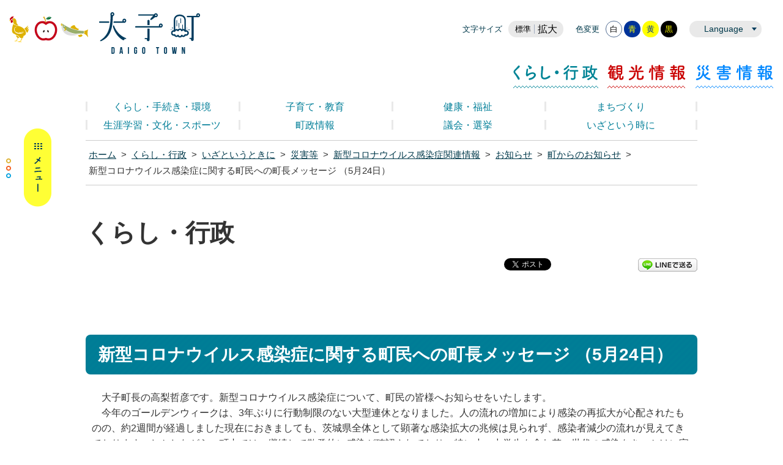

--- FILE ---
content_type: text/html
request_url: https://www.town.daigo.ibaraki.jp/page/page006246.html
body_size: 6784
content:
<!DOCTYPE html PUBLIC "-//W3C//DTD XHTML 1.0 Transitional//EN" "http://www.w3.org/TR/xhtml1/DTD/xhtml1-transitional.dtd">
<html lang="ja" xml:lang="ja" xmlns="http://www.w3.org/1999/xhtml">
<head>
<script type="text/javascript" async src="https://www.googletagmanager.com/gtag/js?id=UA-20562751-1"></script>
<script type="text/javascript" src="../skin/common/js/analytics.js"></script>
<meta http-equiv="Content-Type" content="text/html; charset=utf-8" />
<meta http-equiv="Content-Style-Type" content="text/css" />
<meta http-equiv="Content-Script-Type" content="text/javascript" />
<meta http-equiv="X-UA-Compatible" content="IE=edge" />
<meta name="viewport" content="width=1100" />
<meta name="keywords" content="" />
<title>新型コロナウイルス感染症に関する町民への町長メッセージ （5月24日）&nbsp;|&nbsp;大子町公式ホームページ</title>
<link rel="shortcut icon" href="../favicon.ico" />
<link rel="apple-touch-icon" href="../web_clip_icon.png" />
<link rel="stylesheet" href="../skin/default/css/import.css" type="text/css" media="all" />
<link rel="stylesheet" href="../skin/common/css/print.css" type="text/css" media="print" />
<script type="text/javascript" src="../skin/common/js/jquery.js"></script>
<script type="text/javascript" src="../skin/common/js/jquery.jg.js"></script>
<script type="text/javascript" src="../skin/common/js/functions.js"></script>
<script type="text/javascript" src="../skin/common/js/rwdImageMaps.js"></script>
<script type="text/javascript" src="../skin/common/js/colorbox/colorbox.js"></script>
<script type="text/javascript" src="../skin/common/js/plugins.js"></script>
<script type="text/javascript" src="../skin/common/js/ready.common.js"></script>
<script type="text/javascript" src="../count.php?type=1&amp;code=6246&amp;career=0" id="myTypeCode"></script>
</head>
<body>
<div id="container">
	<div id="header">
		<div id="headerContents">
			<h1 id="logoTitle"><a href="../" title="大子町ホームページへ">大子町ホームページ くらし・行政</a></h1>
			<span class="hide"><a href="#wrapper">本文へ移動する</a></span>
			<div id="btnMenuBox" href="#menuBox">MENU</div>
			<div id="tools">
				<div id="toolsInner">
					<dl id="sizeChanger">
						<dt>文字サイズ</dt>
						<dd id="df"><a href="#" title="クリックすると文字サイズを標準に戻せます">標準</a></dd>
						<dd id="zf"><a href="#" title="クリックすると文字サイズを拡大できます">拡大</a></dd>
					</dl>
					<dl id="colorChanger">
						<dt>色変更</dt>
						<dd id="bg_default"><a href="#" title="背景を白(標準)にします">白</a></dd>
						<dd id="bg_blue"><a href="../skin/common/css/colorChanger/bg_blue.css" title="背景を青色にします">青</a></dd>
						<dd id="bg_yellow"><a href="../skin/common/css/colorChanger/bg_yellow.css" title="背景を黄色にします">黄</a></dd>
						<dd id="bg_black"><a href="../skin/common/css/colorChanger/bg_black.css" title="背景を黒色にします">黒</a></dd>
					</dl>
					<div id="foreigners">
						<span id="btn_foreigners">Language</span>
						<ul>
							<li><a href="../page/page000362.html">English</a></li>
							<li><a href="../page/page000364.html">中文</a></li>
							<li><a href="../page/page000363.html">한국어</a></li>
						</ul>
					</div>
				</div>
			<!-- /#tools --></div>
			<ul id="headerNav">
				<li id="hnav01"><a href="../page/dir000003.html">くらし・行政</a></li>
				<li id="hnav02"><a href="../page/dir000002.html">観光情報</a></li>
				<li id="hnav03"><a href="../page/dir005569.html">災害情報</a></li>
			</ul>
		<!-- /#headerContents --></div>
		<div id="gNav">
			<ul>
				<li><a href="../page/dir005364.html">くらし・手続き・環境</a></li>
				<li><a href="../page/dir003265.html">子育て・教育</a></li>
				<li><a href="../page/dir003268.html">健康・福祉</a></li>
				<li><a href="../page/dir003278.html">まちづくり</a></li>
				<li><a href="../page/dir003279.html">生涯学習・文化・スポーツ</a></li>
				<li><a href="../page/dir003281.html">町政情報</a></li>
				<li><a href="../page/dir003280.html">議会・選挙</a></li>
				<li><a href="../page/dir000935.html">いざという時に</a></li>
			</ul>
		</div>
	<!-- /#header --></div>
	<div class="hide">
		<div id="menuBox">
			<div id="menuBoxInner">
				<div id="menuBoxHead">
					<h2>大子町</h2>				
					<div id="searchBox">
						<h3>お探しの情報を探す</h3>
						<div id="search" title="キーワード入力によるサイト内検索">
							<form action="../search.php" method="post">
								<label for="field_search" class="hide">お探しの情報は何でしょうか？</label>
								<input id="field_search" type="text" name="keyword" title="例：住民票" />
								<input id="btn_search" type="submit" value="検索する" title="ボタンを押すと検索を開始します" />
							</form>
						<!-- /#search --></div>
					<!-- /#searchBox --></div>
					<a id="btnSearch50" href="../page/dir000935.html">いざというときに</a>
					<div id="menuSns">
						<h3>SNS SHARE</h3>
						<div id="menuSnsInner">
							<a id="menuInstagram" href="https://www.instagram.com/daigo_town_official/" target="_blank">大子町Instagram</a>
							<a id="menuTwitter" href="https://twitter.com/daigo_town" target="_blank">大子町Twitter</a>
							<a id="menuFacebook" href="https://www.facebook.com/daigo.town.official" target="_blank">大子町Facebook</a>
							<a id="menuYoutube" href="https://www.youtube.com/channel/UCOXemWhLlWexnIhEunAYxqw" target="_blank">大子町YouTube</a>
						</div>
					</div>
				</div>
				<div id="menuCategoryBlock">
					<div id="menuCategoryTab">
						<ul class="tab">
							<li id="categoryTourist"><a href="#menuTouristBox">観光情報</a></li>
							<li id="categoryLiving"><a href="#menuLivingBox">くらし・行政</a></li>
							<li id="categoryDisaster"><a href="../page/dir005569.html">災害情報</a></li>
						</ul>
					</div>
				</div>
			</div>
		</div>
	</div>
	<div id="wrapper">
<div id="topicpath">
			<ol>
				<li><a href="../">ホーム</a>&gt;</li>
				<li><a href="dir000003.html">くらし・行政</a>&gt;</li>
<li><a href="dir000935.html">いざというときに</a>&gt;</li>
<li><a href="dir005416.html">災害等</a>&gt;</li>
<li><a href="dir004954.html">新型コロナウイルス感染症関連情報</a>&gt;</li>
<li><a href="dir005624.html">お知らせ</a>&gt;</li>
<li><a href="dir005118.html">町からのお知らせ</a>&gt;</li>
<li>新型コロナウイルス感染症に関する町民への町長メッセージ （5月24日）</li>
			</ol>
		<!-- /#topicpath --></div>
<h2 id="categoryTitle"><span class="innerTitle">くらし・行政</span></h2>
<div id="social">
			<div class="twitter"></div>
			<div class="facebook"></div>
			<div class="LINE"><a href="http://line.naver.jp/R/msg/text/?LINE%E3%81%A7%E9%80%81%E3%82%8B%0D%0Ahttp%3A%2F%2Fline.naver.jp%2F">LINEで送る</a></div>
		</div>
		<div id="main">
			<div id="mainContents">
<h1 id="pageTitle"><span class="innerTitle">新型コロナウイルス感染症に関する町民への町長メッセージ （5月24日）</span></h1>
<div id="contents">
					<p>　大子町長の高梨哲彦です。新型コロナウイルス感染症について、町民の皆様へお知らせをいたします。<br />　今年のゴールデンウィークは、3年ぶりに行動制限のない大型連休となりました。人の流れの増加により感染の再拡大が心配されたものの、約2週間が経過しました現在におきましても、茨城県全体として顕著な感染拡大の兆候は見られず、感染者減少の流れが見えてきております。しかしながら、町内では、継続して散発的に感染が確認されており、特に小・中学生を含む若い世代の感染をきっかけに家庭内に感染が拡大し、感染者の発表が複数名になる日が発生しております。現在は、町でも感染の推移を注意深く見ております。長期間にわたり、感染防止にご協力いただきありがとうございます。<br />　町民の皆様におかれましては、発熱等の症状が見られるときは、学校や会社を休み、また外出を控え、かかりつけの医療機関を受診されるようお願いいたします。また、マスクの正しい着用、こまめな手洗い・うがい、手指消毒、3密の回避、換気の徹底をお願いいたします。<br />　また、過日からテレビ等で報道されているとおり、感染による重症化予防を目的とした新型コロナワクチン接種の4回目接種が行われることとなっております。4回目接種の対象となる方は、3回目接種終了後、5か月を経過した方のうち、60歳以上の方と、満18歳以上60歳未満で基礎疾患を有する方その他重症化リスクが高いと医師が認める方です。<br />　まず、町内の60歳以上の方については、6月初旬から8月にかけて3回目接種終了から5か月を迎える時期に、順次接種券を含む通知をお手元に届くように発送いたします。通知が届きましたら、記載されている予約開始日に沿って、町内医療機関に予約を入れていただきますようお願いいたします。<br />　また、満18歳以上60歳未満の方については、昨日、接種対象者を記載した通知を発送いたしました。これらに該当すると思われる方は、6月3日までに大子町コールセンターに事前申請をお願いいたします。申請があった方に、順次接種券を含む通知を発送いたします。<br />　4回目の接種につきましては、本年7月4日から順次進められてまいります。慌てることなく順番をお待ちになり、接種を受けてくださいますようお願いいたします。4回目接種につきましては、お知らせ版や町ホームページにおいてもご案内をしておりますので、ご参照ください。<br />　最後に、町民の皆様におかれましては、安心して日常生活を送り、社会経済活動の活性化が図られるよう、引き続き、基本的な感染対策の徹底と早期のワクチン接種にご協力くださいますようお願いいたします。また、今後、行楽の機会も増え、修学旅行を含む人の流れの増加時期を迎えますが、今一度、感染予防対策の再点検と実践をお願いいたします。<br />　以上、新型コロナウイルス感染症についてのご連絡でした。</p>
<p>※FMだいご緊急起動にて放送した内容になります。</p>
				</div>
<div class="reference">
					<h2>問い合わせ先</h2>
					<div class="inner">
						<h3>このページに関するお問い合わせは<a href="https://www.town.daigo.ibaraki.jp/section.php?code=2">総務課 総務担当</a>です。</h3>
<p><a href="page006503.html">本庁2階</a>　〒319-3521　大子町大字北田気662番地</p>
<p>電話番号：0295-72-1114　ファックス番号：0295-72-1167</p>
<a class="btn_more" href="https://www.town.daigo.ibaraki.jp/inq.php?mode=detail&amp;code=2&amp;code2=5&amp;ssl=1">メールでのお問い合わせはこちら</a>

					<!-- /.inner --></div>
				<!-- /.reference --></div>
<!-- /#mainContents --></div>
<div id="pageInfo">
				<div id="pageInfoInner">
					<ul>
						<li id="counter" title="このページのアクセス数"><span></span></li>
						<li id="update" title="最終更新日"><span>2022年5月24日</span></li>
						<li id="print" title="このページを印刷する"><a href="#">印刷する</a></li>
					</ul>
					<a id="pageTop" href="#container">このページの先頭に戻る</a>
				</div>
			<!-- /#pageInfo --></div>
<div id="lNav">
				<ul>
<li><a href="page006888.html">新型コロナウイルス感染症に関する町民への町長メッセージ （5月8日）</a></li>
<li><a href="page006447.html">町長の新型コロナウイルス感染について （8月22日）</a></li>
<li><a href="page006427.html">新型コロナウイルス感染症に関する町民への町長メッセージ （8月12日）</a></li>
<li><a href="page006420.html">町職員の新型コロナウイルス感染公表の取扱いについて</a></li>
<li><a href="page006417.html">大子町職員の新型コロナウイルス感染について （8月8日）</a></li>
<li><a href="page006412.html">大子町職員の新型コロナウイルス感染について （8月5日）</a></li>
<li><a href="page006404.html">大子町職員の新型コロナウイルス感染について （8月3日）</a></li>
<li><a href="page006401.html">大子町職員の新型コロナウイルス感染について （8月2日）</a></li>
<li><a href="page006398.html">大子町職員の新型コロナウイルス感染について （8月1日）</a></li>
<li><a href="page006384.html">大子町職員の新型コロナウイルス感染について （7月28日）</a></li>
<li><a href="page006371.html">新型コロナウイルス感染症に関する町民への町長メッセージ （7月22日）</a></li>
<li><a href="page006336.html">新型コロナウイルス感染症に関する町民への町長メッセージ （7月6日）</a></li>
<li><a class="active" href="page006246.html">新型コロナウイルス感染症に関する町民への町長メッセージ （5月24日）</a></li>
<li><a href="page006160.html">新型コロナウイルス感染症に関する町民への町長メッセージ （4月8日）</a></li>
<li><a href="page006154.html">大子町職員の新型コロナウイルス感染について （4月5日）</a></li>
<li><a href="page006125.html">新型コロナウイルス感染症に関する町民への町長メッセージ （3月23日）</a></li>
<li><a href="page006077.html">新型コロナウイルス感染症に関する町民への町長メッセージ （2月21日）</a></li>
<li><a href="page006074.html">大子町職員の新型コロナウイルス感染について （2月20日）</a></li>
<li><a href="page006037.html">新型コロナウイルス感染症に関する町民への町長メッセージ （2月4日）</a></li>
<li><a href="page006012.html">新型コロナウイルス感染症に関する対策本部から町民の皆様へのお知らせ（1月28日）</a></li>
<li><a href="page006001.html">新型コロナウイルス感染症に関する町民への町長メッセージ（1月23日）</a></li>
<li><a href="page005996.html">新型コロナウイルス感染症に関する町民への町長メッセージ（1月19日）</a></li>
<li><a href="page005989.html">新型コロナウイルス感染症に関する町民への町長メッセージ（1月18日）</a></li>
<li><a href="page005980.html">新型コロナウイルス感染症に関する町民への町長メッセージ（1月5日）</a></li>
<li><a href="page005968.html">新型コロナウイルス感染症に関する町民への町長メッセージ（12月24日）</a></li>
<li><a href="page005820.html">新型コロナウイルス感染症に関する町民への町長メッセージ（9月30日）</a></li>
<li><a href="page005739.html">新型コロナウイルス感染症に関する町民への町長メッセージ（9月10日）</a></li>
<li><a href="page005705.html">新型コロナ流行下での回覧板の取扱いについて</a></li>
<li><a href="page005659.html">新型コロナウイルス感染症に関する町民への町長メッセージ（8月18日）</a></li>
<li><a href="page005648.html">新型コロナウイルス感染症に関する町民への町長メッセージ（8月12日）</a></li>
<li><a href="page005636.html">新型コロナウイルス感染症に関する町民への町長メッセージ（8月4日）</a></li>
<li><a href="page005628.html">新型コロナワクチン接種に関する町民への町長メッセージ（7月28日）</a></li>
<li><a href="page005608.html">新型コロナワクチン接種に関する町民への町長メッセージ（7月15日）</a></li>
<li><a href="page005586.html">新型コロナワクチン接種に関する町民への町長メッセージ（7月8日）</a></li>
<li><a href="page005576.html">町長及び副町長の新型コロナワクチン接種について</a></li>
<li><a href="page005572.html">新型コロナワクチン接種に関する町民への町長メッセージ（7月1日）</a></li>
<li><a href="page005523.html">新型コロナワクチン接種に関する町民への町長メッセージ（6月10日）</a></li>
<li><a href="page005425.html">新型コロナウイルスに関する町民への町長メッセージ（4月30日）</a></li>
<li><a href="page005408.html">新型コロナウイルスに関する町民への町長メッセージ（4月23日）</a></li>
<li><a href="page005382.html">新型コロナウイルスに関する町民への町長メッセージ（4月16日）</a></li>
<li><a href="page005363.html">新型コロナウイルスに関する町民への町長メッセージ（4月4日）</a></li>
<li><a href="page005282.html">新型コロナウイルスに関する町民への町長メッセージ（2月22日）</a></li>
<li><a href="page005266.html">新型コロナウイルスに関する町民への町長メッセージ（2月13日）</a></li>
<li><a href="page005252.html">新型コロナウイルスに関する町民への町長メッセージ（2月6日）</a></li>
<li><a href="page005232.html">新型コロナウイルスに関する町民への町長メッセージ（1月28日）</a></li>
<li><a href="page005211.html">新型コロナウイルスに関する町民への町長メッセージ（1月16日）</a></li>
<li><a href="page005207.html">新型コロナウイルスに関する町民への町長メッセージ（1月15日）</a></li>
<li><a href="page005200.html">新型コロナウイルスに関する町民への町長メッセージ（1月13日）</a></li>
<li><a href="page005199.html">新型コロナウイルスに関する町民への町長メッセージ（1月8日）</a></li>
<li><a href="page004929.html">町長メッセージ（８月５日配信）</a></li>
<li><a href="page004771.html">町長メッセージ（５月１９日配信）</a></li>
<li><a href="page004680.html">町長メッセージ（４月１５日配信）</a></li>
<li><a href="page004642.html">ご家庭でのマスク等の捨て方について</a></li>
<li><a href="page004765.html">町民の方向け相談窓口</a></li>
<li><a href="page004778.html">簡易マスクの作り方</a></li>
<li><a href="page004872.html">新型コロナウイルス感染症の影響により収入が減少したこと等による介護保険料の減免について</a></li>
<li><a href="page004893.html">フォレスパ大子における新型コロナ感染拡大予防対策について</a></li>
<li><a href="page004702.html">マスクの材料募集等について</a></li>
<li><a href="page004689.html">医療相談アプリ「LEBER（リーバー）」による無料相談について</a></li>
</ul>

			<!-- /#lNav --></div>
<!-- /#main --></div>
	<!-- /#wrapper --></div>
<!-- /#container --></div>
<div id="footer">
	<div id="footerNav">
		<ul>
			<li><a href="../page/dir000267.html">リンク集</a></li>
			<li><a href="../page/page000086.html">プライバシーポリシー</a></li>
			<li><a href="../sitemap.php">サイトマップ</a></li>
			<li><a href="../inq.php">ご意見・ご質問</a></li>
		</ul>
	</div>
	<a id="footerLogo" href="../">大子町</a>
	<div id="footerContents">
		<dl>
			<dt>【郵便番号】<span>〒319-3521 茨城県久慈郡大子町大字北田気662番地</span></dt>
			<dd id="footerTel">【電話番号】<span>0295-72-1111</span></dd>
			<dd id="footerFax">【FAX番号】<span>0295-72-1167</span></dd>
		</dl>
	</div>
	<div id="footerSns">
		<a id="footerTwitter" href="https://twitter.com/daigo_town" target="_blank">大子町Twitter</a>
		<a id="footerFacebook" href="https://www.facebook.com/daigokankou/" target="_blank">大子町Facebook</a>
		<a id="footerYoutube" href="https://www.youtube.com/channel/UCOXemWhLlWexnIhEunAYxqw" target="_blank">大子町YouTube</a>
	</div>
	<p id="copyright">&copy; DAIGO TOWN.</p>
</div>
</body>
</html>


--- FILE ---
content_type: text/css
request_url: https://www.town.daigo.ibaraki.jp/skin/common/css/global.css
body_size: 2759
content:
@charset "utf-8";

/*****************************************
			Global Setting
*****************************************/
html {
	color: #333;
	height: 100%;
}
body {
	font-size: 100%;
	font-family: sans-serif;
	line-height: 1.61;
	height: 100%;
}
/* Link */
a:link { color: #03C; }
a:visited { color: #606; }
a:hover { color: #C03; }
a:active { color: #F00; }
/* Update Icon */
.i_new {
	background: #B00;
	color: #FFF;
	margin: 0 0 0 10px;
	padding: 0 8px;
	line-height: 20px;
	border-radius: 20px;
	font-size: 80%;
	font-weight: bold;
	display: inline-block;
	vertical-align: top;
}
.i_ess {
	background: #038;
	color: #FFF;
	margin: 0 0 0 10px;
	padding: 0 8px;
	line-height: 20px;
	border-radius: 20px;
	font-size: 80%;
	font-weight: bold;
	display: inline-block;
	vertical-align: top;
}
.i_urg {
	background: #060;
	color: #FFF;
	margin: 0 0 0 10px;
	padding: 0 8px;
	line-height: 20px;
	border-radius: 20px;
	font-size: 80%;
	font-weight: bold;
	display: inline-block;
	vertical-align: top;
}
.belongs {
	padding: 0 0 0 10px;
	color: #666;
}
/* Font Size */
.fs_xsmall { font-size: 71%; }
.fs_small { font-size: 86%; }
.fs_medium { font-size: 100%; }
.fs_large { font-size: 129%; }
.fs_xlarge { font-size: 171%; }
.fs_xxlarge { font-size: 214%; }
/* Image Rollover Opacity */
a:hover img {
	filter: alpha(opacity=70);
	-moz-opacity: 0.7;
	opacity: 0.7;
}
/* Hide Element */
.hide { 
	display: none;
}
/*****************************************
	WYSIWYG Contents Inner Elements
*****************************************/
#contents {
	word-break: break-word;
}
#contents p,
#contents ul,
#contents ol,
#contents table,
.contentsCalendar p,
.contentsCalendar ul,
.contentsCalendar ol,
.contentsCalendar table {
	margin: 0 0 15px 0;
}
#contents ul,
.contentsCalendar ul { list-style: none; }
#contents ul li,
.contentsCalendar ul li {
	background: url(../img/parts/list_point01.png) 22px 8px no-repeat;
	padding: 2px 0 2px 2.5em;
}
#contents ol,
.contentsCalendar ol {
	padding: 0 0 0 2.5em;
}
#contents table caption {
	padding: 8px 0;
	font-weight: bold;
}
#contents table th,
#contents table td,
.contentsCalendar table th,
.contentsCalendar table td {
	padding: 8px;
	border: solid 1px #999;
}
#contents table th,
.contentsCalendar table th {
	background: #F1F6FF;
}
#contents table td p:last-of-type,
#contents table td ul:last-of-type,
#contents table td ol:last-of-type,
.contentsCalendar table td p:last-of-type,
.contentsCalendar table td ul:last-of-type,
.contentsCalendar table td ol:last-of-type{
	margin-bottom: 0;
}
#contents table.base_table th,
#contents table.base_table td,
.contentsCalendar table.base_table th,
.contentsCalendar table.base_table td {
	padding: 5px !important;
	border: solid 1px #999 !important;
}
#contents table.table_layout th,
#contents table.table_layout td,
.contentsCalendar table.table_layout th,
.contentsCalendar table.table_layout td {
	border: none;
	padding: 0;
}
#contents img,
.contentsCalendar img {
	max-width: 100%;
	height: auto;
}
/*****************************************
		Access Google Map Button
*****************************************/
#btnAccessGMap {
	margin: 0 0 10px 0;
	text-align: right;
}
#btnAccessGMap a {
	padding: 5px;
	display: inline-block;
	/display: inline;
	/zoom: 1;
	background: #F7F7F7;
	border: solid 2px #CCC;
}
/*****************************************
		Google Map Embed
*****************************************/
#gmap_embed {
	margin: 0 auto 25px auto;
	height: 400px;
	border: solid 1px #CCC;
}
/*****************************************
			Video Embed
*****************************************/
/* Video Responsive */
.video_embed {
	margin: 0 auto 25px auto;
    padding-top: 56.25%;
    width: auto;
    height: 0;
    position: relative;
	text-align: center;
}
.video_embed iframe {
    width: 100%;
    height: 100%;
    position: absolute;
    top: 0;
    left: 0;
}
/* for USTREAM */
.video_embed a {
	margin: 0 auto;
}
/*****************************************
		Map Link Button
*****************************************/
.linkMapBox {
	width: 970px;
	margin: 25px auto;
	padding: 12px;
	background: #FFF;
	border: solid 3px #CCC;
}
.linkMapBox .linkMapDesc {
	font-size: 114%;
	font-weight: bold;
}
.mapOverview {
	padding: 12px 15px;
	border-top: dotted 1px #CCC;
	overflow: hidden;
}
.linkMapBox .mapOverview {
	margin: 5px 0 0 0;
	padding: 12px 0 0 0;
}
.mapOverview p,
.mapOverview ul,
.mapOverview ol,
.mapOverview table {
	margin: 0 0 10px 0;
}
.mapOverview caption {
	margin: 0 0 5px 0 !important;
	font-weight: bold;
}
.mapOverview ul { list-style: none; }
.mapOverview ul li {
	background: url(../img/parts/list_point02.png) 18px 8px no-repeat;
	padding: 4px 0 4px 2.5em;
}
.mapOverview ol {
	padding: 0 0 0 2.5em;
}
.mapOverview table th,
.mapOverview table td {
	padding: 5px;
	border: solid 1px #999;
}
.mapOverview table.base_table th,
.mapOverview table.base_table td {
	padding: 5px !important;
	border: solid 1px #999 !important;
}
.mapOverview table.table_layout th,
.mapOverview table.table_layout td {
	border: none;
	padding: 0;
}
.mapOverview table th { background-color: #F3F3F3; }
.mapOverviewImage {
	margin: 0 10px 0 0;
	width: 25%;
	float: left;
}
.mapOverviewImage a {
	display: inline !important;
	padding: 0 !important;
	border-left: none !important;
}
.mapOverviewImage img {
	max-width: 100% !important;
	height: auto !important;
}
.mapOverviewContents {
	float: left;
}
/*****************************************
		Map Information Window
*****************************************/
.mapInfoWindow {
	width: 350px;
	line-height: 1.43;
	word-break: break-word;
}
.mapInfoWindow p,
.mapInfoWindow ul,
.mapInfoWindow ol,
.mapInfoWindow table {
	margin: 0 0 10px 0;
}
.mapInfoWindow caption {
	margin: 0 0 5px 0 !important;
	font-weight: bold;
}
.mapInfoWindow ul { list-style: none; }
.mapInfoWindow ul li {
	background: url(../img/parts/list_point01.png) 12px 5px no-repeat;
	padding: 4px 0 4px 2.5em;
}
.mapInfoWindow ol {
	padding: 0 0 0 2.5em;
}
.mapInfoWindow table th,
.mapInfoWindow table td {
	padding: 5px;
	border: solid 1px #999;
}
.mapInfoWindow table.base_table th,
.mapInfoWindow table.base_table td {
	padding: 5px !important;
	border: solid 1px #999 !important;
}
.mapInfoWindow table.table_layout th,
.mapInfoWindow table.table_layout td {
	border: none;
	padding: 0;
}
.mapInfoWindow table th { background-color: #F3F3F3; }
.mapInfoWindowTitle {
	margin: 5px 0 10px 0;
	padding: 0 0 5px 0;
	border-bottom: solid 1px #CCC;
	text-align: center;
	font-size: 114%;
	font-weight: bold;
}
.mapInfoWindowImage {
	margin: 0 0 10px 0;
	text-align: center;
}
.mapInfoWindowImage img {
	max-width: 50% !important;
	height: auto !important;
}
.mapInfoWindowContents {
	margin: 0 0 10px 0;
}
.mapRouteLink {
	margin: 10px 0 0 0;
	text-align: center;
}
.mapRouteLink a {
	display: block;
	padding: 5px 0;
	background: #000;
	text-align: center;
	text-decoration: none;
	color: #FFF;
}
.mapRouteLink a:hover {
	background: #C03;
}
/*****************************************
			Search Suggest
*****************************************/
.ui-autocomplete {
	background: #FFF;
	border: solid 1px #CCC;
}
.ui-autocomplete .ui-menu-item .ui-corner-all {
	margin: 0 !important;
	padding: 4px !important;
}
.ui-menu {
	list-style: none;
	padding: 2px;
	margin: 0;
	display: block;
	outline: none
}
.ui-menu .ui-menu-item a {
	text-decoration: none;
	display: block;
	line-height: 1.5;
	zoom: 1;
	font-weight: normal
}
.ui-autocomplete .ui-menu-item .ui-state-focus {
	cursor: pointer;
	background: #F2F2F2;
	color: #C03;
}
.ui-autocomplete{ 
	position:absolute;
	top: 0;
	left: 0;
	cursor: default
}
* html .ui-autocomplete{ 
	width: 1px;
}
.ui-helper-hidden-accessible {
	display: none;
}
/*****************************************
			Social Buttons
*****************************************/
#social {
	width: 1000px;
	margin: 10px auto 20px auto;
	letter-spacing: -0.4em;
	text-align: right;
}
#social div {
	letter-spacing: normal;
	display: inline-block;
	vertical-align: top;
}
#social .LINE {
	width: 97px;
	height: 22px;
}
#social .LINE a {
	display: block;
	width: 100%;
	height: 100%;
	text-indent: 100%;
	overflow: hidden;
	white-space: nowrap;
	background: url(../img/parts/btn_LINE.png) 0 0 no-repeat;
}
/*****************************************
			Weblio
*****************************************/
#weblio_rws_ah {
	margin: 25px 0 0 0;
	padding: 0 2px 0 2px;
	border: #C0C0C0 solid 1px;
}
#weblio_rws_rh p {
	padding: 1px 0 3px 2px;
	font-size: 86%;
}
#weblio_rws_rh p a { color: #333; }
/*****************************************
			SP Link In PC
*****************************************/
#viewPC2SP {
	display: none;
	width: 100%;
	position: fixed;
	top: 0;
	left: 0;
	z-index: 9999999;
}
#viewPC2SP a {
	display: block;
	padding: 0.5em 0;
	width: 100%;
	background-image: linear-gradient(#F9F9F9 40%, #CCCCCC 100%);
	border-bottom: solid 1px #333;
	font-size: 4em;
	font-weight: bold;
	color: #333;
	text-align: center;
	text-decoration: none;
	text-shadow: 2px 2px 2px #FFF;
	box-shadow: 2px 2px 3px #333;
}
/*****************************************
		Blank Window Icon
*****************************************/
.icon_blank {
	margin: 0 5px 0 0;
	padding: 0 17px 0 0;
	background: url(../img/parts/icon_blank.png) 100% 90% no-repeat;
}
/*****************************************
			rs Player
*****************************************/
#rsPlayer {
	display: none;
	letter-spacing: normal;
	position: absolute;
	top: 52px;
	left: 12px;
}
.rsbtn.rsexpanded .rsbtn_exp {
	display: inline-block !important;
}

--- FILE ---
content_type: text/css
request_url: https://www.town.daigo.ibaraki.jp/skin/common/css/option.css
body_size: 1970
content:
@charset "UTF-8";

/*****************************************
		Calendar Inner Page
*****************************************/
.calendar_page {
	clear: both;
	width: 1000px;
	margin: 45px auto;
	position: relative;
}
.calendar_page table {
	background: #FFF;
	width: 100%;	
	border: solid 1px #CCC;
}
.calendar_page table caption {
	padding: 5px 0;
	text-align: center;
}
.calendar_page table thead th {
	padding: 5px 0;
	text-align: center;
	border-bottom: solid 1px #CCC;
	border-left: solid 1px #CCC;
	background: #FFFAE2;
}
.calendar_page table thead th.sun {
	background: #FFDFE3;
}
.calendar_page table thead th.sat {
	background: #ACD5E9;
}
.calendar_page table tbody td {
	padding: 5px 0;
	text-align: center;
	border-left: solid 1px #CCC;
	border-bottom: dotted 1px #CCC;
}
.calendar_page table td.today { background: #FFEDCB; }
.calendar_page table td a { color: #00F; }
.calendar_page table td a:visited { color: #606; }
.calendar_page table td.sun { color: #D90000; }
.calendar_page table td.sat { color: #4072A7; }
.calendar_page_prev_month,
.calendar_page_next_month {
	background: url(../img/option/page_calendar_nav.png) 0 0 no-repeat;
	background-color: #007E97;
	width: 20px;
	height: 20px;
	text-indent: 100%;
	overflow: hidden;
	white-space: nowrap;
	position: absolute;
	top: 6px;
	cursor: pointer;
	color: #FFF;
}
.calendar_page_prev_month {
	background-position: 0 0 !important;
	left: 20px;
}
.calendar_page_next_month {
	background-position: -20px 0 !important;
	right: 20px;
}
.calendar_page_prev_month:hover,
.calendar_page_next_month:hover {
	background-color: #DC0101;
}
/*****************************************
				Open Data
*****************************************/
.openDataFileDL {
	clear: both;
	background: #F8F2E9;
	width: 1000px;
	margin: 45px auto;
	border-radius: 8px;
	overflow: hidden;
}
.openDataFileDL h2 {
	display: inline-block;
	background: url(../img/option/title_opendata.png) 6px 6px no-repeat, url(../img/option/option_title.png) 100% 0 no-repeat, url(../img/option/option_white.png) 0 100% no-repeat;
	padding: 0 26px 0 56px;
	height: 59px;
	line-height: 57px;
	font-weight: bold;
	font-size: 120%;
	color: #006E87;
}
.openDataFileDL .inner {
	padding: 8px;
}
.openDataFileDL .inner ul {
	margin: 0 0 7px 0;
	padding: 0;
	list-style: none;
}
.openDataFileDL .inner ul li {
	padding: 5px 5px 5px 20px;
	background: url(../img/parts/list_point01.png) 2px 14px no-repeat;
	border-bottom: dotted 1px #999;
}
.openDataFileDL .inner ul li:last-child {
	border-bottom: none;
}
.openDataFileDL .inner ul li a {
	margin: 0 10px 0 0;
}
.openDataFileDL .inner ul li .odfExt {
	display: inline-block;
	margin: 0 10px 0 0;
	padding: 8px 12px;
	background: #0F3D90;
	border-radius: 50px;
	color: #FFF;
	font-size: 93%;
	letter-spacing: 0.1em;
	text-align: center;
	line-height: 1;
}
/*****************************************
			File Download
*****************************************/
.fileDL {
	clear: both;
	background: #F8F2E9;
	width: 1000px;
	margin: 45px auto;
	border-radius: 8px;
	overflow: hidden;
}
.fileDL h2 {
	display: inline-block;
	background: url(../img/option/title_filedl.png) 6px 6px no-repeat, url(../img/option/option_title.png) 100% 0 no-repeat, url(../img/option/option_white.png) 0 100% no-repeat;
	padding: 0 26px 0 56px;
	height: 59px;
	line-height: 57px;
	font-weight: bold;
	font-size: 120%;
	color: #006E87;
}
.fileDL .inner {
	padding: 8px;
}
.fileDL .inner ul {
	margin: 0 0 7px 0;
	padding: 0;
	list-style: none;
}
.fileDL .inner ul li {
	padding: 5px 5px 5px 33px;
	border-bottom: dotted 1px #333;
}
.fileDL .inner ul li.doc { background: url(../img/option/icon_word.gif) 5px 6px no-repeat; }
.fileDL .inner ul li.xls { background: url(../img/option/icon_excel.gif) 5px 6px no-repeat; }
.fileDL .inner ul li.pdf { background: url(../img/option/icon_pdf.gif) 5px 6px no-repeat; }
.fileDL .inner ul li.zip { background: url(../img/option/icon_zip.gif) 5px 6px no-repeat; }
.fileDL .inner ul li.docx { background: url(../img/option/icon_word.gif) 5px 6px no-repeat; }
.fileDL .inner ul li.xlsx { background: url(../img/option/icon_excel.gif) 5px 6px no-repeat; }
.fileDL .inner ul li a {
	margin: 0 10px 0 0;
}
.fileDL .adobe {
	overflow: hidden;
	_height: 1%;
}
.fileDL .adobe img {
	margin: 5px 10px 0 0;
	float: left;
	_display: inline;
}
.fileDL .adobe p {
	padding: 5px 0 0 0;
	font-size: 93%;
	line-height: 1.41;
	overflow: hidden;
	_zoom: 1;
}
/*****************************************
			FAQ Collection
*****************************************/
.faqCollection {
	clear: both;
	background: #F8F2E9;
	width: 1000px;
	margin: 45px auto;
	border-radius: 8px;
	overflow: hidden;
}
.faqCollection h2 {
	display: inline-block;
	background: url(../img/option/title_faq_collection.png) 6px 6px no-repeat, url(../img/option/option_title.png) 100% 0 no-repeat, url(../img/option/option_white.png) 0 100% no-repeat;
	padding: 0 26px 0 56px;
	height: 59px;
	line-height: 57px;
	font-weight: bold;
	font-size: 120%;
	color: #006E87;
}
.faqCollection .inner {
	padding: 8px;
}
.faqCollection .inner h3 {
	margin: 0 0 5px 0;
	font-size: 107%;
	font-weight: bold;
}
.faqCollection .inner ul {
	margin: 0 -8px 10px -8px;
	padding: 0 15px 10px 15px;
	list-style: none;
	border-bottom: dotted 1px #333;
}
.faqCollection .inner ul li {
	padding: 0 0 0 20px;
	background: url(../img/parts/list_point01.png) 2px 7px no-repeat;
}
.faqCollection .inner ul li a {
	margin: 0 5px 0 0;
}
.faqCollection .inner .btn_more {
	display: inline-block;
	height: 40px;
	margin: 5px 0 0 0;
	padding: 0 10px;
	line-height: 40px;
	background-color: #007E97;
	font-size: 90%;
	font-weight: bold;
	text-decoration: none;
	text-align: center;
	color: #FFF;
	border-radius: 4px;
}
.faqCollection .inner .btn_more:hover {
	background-color: #034;
	color: #FFF;
}
/*****************************************
			Related Pages
*****************************************/
.relPage {
	clear: both;
	background: #F8F2E9;
	width: 1000px;
	margin: 45px auto;
	border-radius: 8px;
	overflow: hidden;
}
.relPage h2 {
	display: inline-block;
	background: url(../img/option/title_relpage.png) 6px 6px no-repeat, url(../img/option/option_title.png) 100% 0 no-repeat, url(../img/option/option_white.png) 0 100% no-repeat;
	padding: 0 26px 0 56px;
	height: 59px;
	line-height: 57px;
	font-weight: bold;
	font-size: 120%;
	color: #006E87;
}
.relPage .inner {
	padding: 8px;
}
.relPage .inner ul {
	padding: 0 7px;
	list-style: none;
}
.relPage .inner ul li {
	padding: 0 0 0 20px;
	background: url(../img/parts/list_point01.png) 2px 7px no-repeat;
}
/*****************************************
				Reference
*****************************************/
.reference {
	clear: both;
	background: #F8F2E9;
	width: 1000px;
	margin: 45px auto;
	border-radius: 8px;
	overflow: hidden;
}
.reference h2 {
	display: inline-block;
	background: url(../img/option/title_reference.png) 6px 6px no-repeat, url(../img/option/option_title.png) 100% 0 no-repeat, url(../img/option/option_white.png) 0 100% no-repeat;
	padding: 0 26px 0 56px;
	height: 59px;
	line-height: 57px;
	font-weight: bold;
	font-size: 120%;
	color: #006E87;
}
.reference .inner {
	padding: 8px;
}
.reference .inner h3 {
	margin: 0 0 5px 0;
	font-size: 107%;
	font-weight: bold;
}
.reference .inner h3 a {
	margin: 0 5px;
}
.reference .inner .btn_more {
	display: inline-block;
	height: 40px;
	margin: 5px 0 0 0;
	padding: 0 10px;
	line-height: 40px;
	background-color: #007E97;
	font-size: 90%;
	font-weight: bold;
	text-decoration: none;
	text-align: center;
	color: #FFF;
	border-radius: 4px;
}
.reference .inner .btn_more:hover {
	background-color: #034;
	color: #FFF;
}
/*****************************************
				Enquete
*****************************************/
.enquete {
	clear: both;
	background: #F8F2E9;
	width: 1000px;
	margin: 45px auto;
	border-radius: 8px;
	overflow: hidden;
}
.enquete h2 {
	display: inline-block;
	background: url(../img/option/title_enquete.png) 6px 6px no-repeat, url(../img/option/option_title.png) 100% 0 no-repeat, url(../img/option/option_white.png) 0 100% no-repeat;
	padding: 0 26px 0 56px;
	height: 59px;
	line-height: 57px;
	font-weight: bold;
	font-size: 120%;
	color: #006E87;
}
.enquete .inner {
	padding: 8px;
}
.enquete .inner label {
	margin: 0 10px 0 0;
}
.enquete .inner .fieldgroup {
	margin: 10px 0;
}
.enquete .inner .fieldgroup .enqQ {
	display: block;
	margin: 0 0 3px 0;
	font-weight: bold;
}
.enquete .inner .fieldgroup textarea {
	width: 100%;
	height: 70px;
	padding: 8px;
	border: solid 1px #CCC;
	box-sizing: border-box;
}
.enquete .fieldgroup span {
	display: inline-block;
	margin: 0 10px 10px 0;
	position: relative;
}
.enquete .fieldgroup span input {
	position: absolute;
	top: 0;
	opacity: 0;
	width: 100%;
	height: 100%;
}
.enquete .fieldgroup span input[type="checkbox"] + label {
	display: block;
	background: url(../img/parts/checkbox_off.png) 0 50% no-repeat;
	background-size: 14px auto;
	padding: 0 0 0 18px;
	font-weight: normal !important;
}
.enquete .fieldgroup span input[type="checkbox"]:checked + label {
	background: url(../img/parts/checkbox_on.png) 0 50% no-repeat;
	background-size: 14px auto;
}
.enquete .fieldgroup span input[type="radio"] + label {
	display: block;
	background: url(../img/parts/radio_box_off.png) 0 50% no-repeat;
	background-size: 14px auto;
	padding: 0 0 0 18px;
	font-weight: normal !important;
}
.enquete .fieldgroup span input[type="radio"]:checked + label {
	background: url(../img/parts/radio_box_on.png) 0 50% no-repeat;
	background-size: 14px auto;
}
.enquete .inner .btn {
	text-align: center;
}
.enquete .inner .btn input {
	width: 12em;
	margin: 5px;
	padding: 0 10px;
	line-height: 40px;
	background-color: #007E97;
	font-size: 90%;
	font-weight: bold;
	text-decoration: none;
	text-align: center;
	color: #FFF;
	border: none;
	cursor: pointer;
}
.enquete .inner .btn input:hover {
	background-color: #034;
	color: #FFF;
}

--- FILE ---
content_type: text/css
request_url: https://www.town.daigo.ibaraki.jp/skin/common/css/base.css
body_size: 11424
content:
@charset "utf-8";

/*****************************************
				Container
*****************************************/
#container {
	min-height: 100%;
	_height: 100%;
	position: relative;
}
/*****************************************
				Header
*****************************************/
#header {
	width: 100%;
	padding: 0 0 10px 0;
}
#headerContents {
	width: 100%;
}
#logoTitle {
	width: 312px;
	height: 68px;
	margin: 20px 0 0 15px;
	float: left;
}
#logoTitle a {
	display: block;
	width: 100%;
	height: 100%;
	background: url(../img/header/logo_title.png) 0 0 no-repeat;
	text-indent: 100%;
	overflow: hidden;
	white-space: nowrap;
}
#logoTitle a:hover {
	filter: alpha(opacity=70);
	-moz-opacity: 0.7;
	opacity: 0.7;
}
#btnMenuBox {
	display: block;
	background: url(../img/header/btn_menubox.png) 0 0 no-repeat;
	width: 74px;
	height: 128px;
	text-indent: 100%;
	overflow: hidden;
	white-space: nowrap;
	position: fixed;
	top: 210px;
	left: 10px;
	z-index: 3000;
}
#btnMenuBox:hover {
	filter: alpha(opacity=70);
	-moz-opacity: 0.7;
	opacity: 0.7;
}
#headerNav {
	width: 441px;
	padding: 30px 0 0 0;
	float: right;
	list-style: none;
	overflow: hidden;
}
#headerNav li {
	float: left;
	height: 38px;
	margin: 0 15px 0 0;
}
#headerNav li#hnav01 {
	width: 139px;
}
#headerNav li#hnav02 {
	width: 129px;
}
#headerNav li#hnav03 {
	width: 127px;
}
#headerNav li a {
	display: block;
	width: 100%;
	height: 100%;
	white-space: nowrap;
	text-indent: 100%;
	overflow: hidden;
}
#headerNav li#hnav01 a {
	background: url(../img/header/hnav01.png) 0 0 no-repeat;
}
#headerNav li#hnav02 a {
	background: url(../img/header/hnav02.png) 0 0 no-repeat;
}
#headerNav li#hnav03 a {
	background: url(../img/header/hnav03.png) 0 0 no-repeat;
}
#headerNav li a:hover {
	filter: alpha(opacity=70);
	-moz-opacity: 0.7;
	opacity: 0.7;
}
/*****************************************
				Tools
*****************************************/
#tools {
	width: 523px;
	margin: 0 15px 0 0;
	letter-spacing: -0.4em;
	text-align: right;
	float: right;
}
#toolsInner {
	padding: 34px 0 15px 0;
}
/*****************************************
			Foreigners
*****************************************/
#foreigners {
	display: inline-block;
	margin: 0 20px 0 0;
	text-align: left;
	letter-spacing: normal;
	vertical-align: top;
	position: relative;
	z-index: 4000;
}
#btn_foreigners {
	display: block;
	background: url(../img/header/arw_down.png) 100% 50% no-repeat;
	background-color: #E9E9E9;
	height: 27px;
	line-height: 27px;
	padding: 0 30px 0 24px;
	overflow: hidden;
	color: #00394B;
	text-align: center;
	position: relative;
	cursor: pointer;
	font-size: 87%;
	border-radius: 27px;
}
#btn_foreigners:hover {
	background: url(../img/header/arw_down_white.png) 100% 50% no-repeat;
	background-color: #00394B;
	color: #FFF;
}
#foreigners ul {
	display: none;
	width: 100%;
	height: auto;
	padding: 10px 0 0 0;
	position: absolute;
	top: 26px;
	left: 0;
	z-index: 4000;
	overflow: hidden;
}
#foreigners ul li {
	background: #FFF;
	margin: -1px 0 0 0;
	border: 1px solid #CCC;
}
#foreigners ul li a {
	background: #FFF;
	display: block;
	padding: 3px 14px;
	text-decoration: none;
}
#foreigners ul li a:hover {
	background: #00394B;
	color: #FFF;
}
/*****************************************
				Reading
*****************************************/
/*
#btnBrowserSupport {
	display: inline-block;
	margin: 0 20px 0 0;
	text-align: left;
	letter-spacing: normal;
	vertical-align: top;
	position: relative;
	margin: 15px 20px 0 0;
	z-index: 4000;
}
#browserSupport {
	display: block;
	background-color: #FFF;
	height: 26px;
	line-height: 26px;
	padding: 0 18px;
	overflow: hidden;
	color: #000;
	text-align: center;
	position: relative;
	cursor: pointer;
	font-size: 87%;
	border: 2px solid #000;
	text-decoration: none;
}
#browserSupport:hover {
	background-color: #000;
	color: #FFF;
}
*/
/*****************************************
			Size Changer
*****************************************/
#sizeChanger {
	display: inline-block;
	margin: 0 20px 0 0;
	text-align: left;
	letter-spacing: normal;
	vertical-align: top;
	overflow: hidden;
}
#sizeChanger dt {
	margin: 0 10px 0 0;
	line-height: 27px;
	float: left;
	font-size: 81%;
	color: #00394B;
}
#sizeChanger dd {
	float: left;
}
#sizeChanger dd a {
	display: block;
	min-width: 27px;
	height: 27px;
	line-height: 27px;
	color: #000;
	overflow: hidden;
	text-align: center;
	text-decoration: none;
}
#sizeChanger dd#df a {
	padding: 0 6px 0 10px;
	background: url(../img/header/partition_blue.png) 100% 50% no-repeat;
	background-color: #E9E9E9;
	font-size: 81%;
	border-radius: 27px 0 0 27px;
}
#sizeChanger dd#zf a {
	padding: 0 10px 0 5px;
	background-color: #E9E9E9;
	border-radius: 0 27px 27px 0;
}
#sizeChanger dd#df a,
#sizeChanger dd#zf a {
	background-color: #E9E9E9;
}
#sizeChanger dd#df a:hover,
#sizeChanger dd#zf a:hover {
	background-color: #00394B;
	color: #FFF;
}
/*****************************************
			Color Changer
*****************************************/
#colorChanger {
	display: inline-block;
	margin: 0 20px 0 0;
	text-align: left;
	letter-spacing: normal;
	vertical-align: top;
	overflow: hidden;
}
#colorChanger dt {
	margin: 0 10px 0 0;
	line-height: 27px;
	float: left;
	font-size: 81%;
	color: #00394B;
}
#colorChanger dd {
	margin: 0 3px 0 0;
	float: left;
	font-size: 81%;
}
#colorChanger dd#bg_black { margin: 0; }
#colorChanger dd a {
	display: block;
	overflow: hidden;
	text-align: center;
	text-decoration: none;
	border-radius: 27px;
}
#colorChanger dd#bg_default a {
	background: #FFF;
	min-width: 25px;
	height: 25px;
	line-height: 25px;
	color: #000;
	border: 1px solid #526C92;
}
#colorChanger dd#bg_blue a {
	background: #039;
	min-width: 27px;
	height: 27px;
	line-height: 27px;
	color: #FF0;
}
#colorChanger dd#bg_yellow a {
	background: #FF0;
	min-width: 27px;
	height: 27px;
	line-height: 27px;
	color: #039;
}
#colorChanger dd#bg_black a {
	background: #000;
	min-width: 27px;
	height: 27px;
	line-height: 27px;
	color: #FF0;
}
#colorChanger dd#bg_default a:hover {
	background: #000;
	color: #FFF;
}
#colorChanger dd#bg_blue a:hover {
	background: #47D;
	color: #FF0;
}
#colorChanger dd#bg_yellow a:hover {
	background: #FF9;
	color: #009;
}
#colorChanger dd#bg_black a:hover {
	background: #757575;
}
/*****************************************
				Color Box
*****************************************/
/* 
	User Style:
	Change the following styles to modify the appearance of Colorbox.  They are
	ordered & tabbed in a way that represents the nesting of the generated HTML.
*/
#colorbox.navtype,
#cboxOverlay.navtype,
.navtype #cboxWrapper {
	overflow: visible;
}
#colorbox.navtype {
	width: 100% !important;
	height: 100vh !important;
	top: 0 !important;
	left: 0 !important;
	position: fixed !important;
}
.navtype #cboxWrapper {
	width: 100% !important;
	height: 120vh !important; 
}
#cboxOverlay.navtype {
	background: #000;
	opacity: 0.9 !important;
	filter: alpha(opacity = 90) !important;
}
.navtype #cboxTopLeft,
.navtype #cboxTopRight,
.navtype #cboxBottomLeft,
.navtype #cboxBottomRight,
.navtype #cboxMiddleLeft,
.navtype #cboxMiddleRight,
.navtype #cboxTopCenter,
.navtype #cboxBottomCenter {
	display: none;
	background: none;
}
.navtype #cboxContent {
	background: none;
	overflow: visible;
}
.navtype .cboxIframe {
	background: #FFF;
}
.navtype #cboxError {
	padding: 50px;
	border: 1px solid #CCC;
}
.navtype #cboxLoadedContent {
	height: auto !important;
	margin-bottom: 28px;
}
.navtype #cboxTitle {
	position: absolute;
	bottom: 4px;
	left: 0;
	text-align: center;
	width: 100%;
	color: #949494;
}
.navtype #cboxCurrent {
	position: absolute;
	bottom: 4px;
	left: 58px;
	color: #949494;
}
.navtype #cboxLoadingOverlay {
	background: none;
}
.navtype #cboxLoadingGraphic {
	background: none;
}
.navtype #cboxClose {
	display: block;
	background: url(../img/header/btn_closebox.png) 0 0 no-repeat;
	width: 74px;
	height: 128px;
	text-indent: 100%;
	overflow: hidden;
	white-space: nowrap;
	position: fixed;
	top: 210px;
	left: 10px;
	z-index: 10000;
}
.navtype #cboxClose:hover {
	filter: alpha(opacity=70);
	-moz-opacity: 0.7;
	opacity: 0.7;
}
/*****************************************
				Navigation
*****************************************/
#menuBox {
	width: 100% !important;
	height: 200vh !important;
	position: fixed;
	left: 0;
	top: 0;
}
#menuBoxInner {
	background: url(../img/parts/block_line.png) 0 0 repeat-y;
	width: 1100px;
	height: 80vh;
	margin: 10vh 0 0 123px;
	position: relative;
	overflow-y: auto;
}
#menuBoxHead {
	height: 120px;
	overflow: hidden;
}
#menuBoxHead h2 {
	background: url(../img/parts/logo_town.png) 0 0 no-repeat;
	width: 204px;
	height: 84px;
	margin: 0 30px;
	text-indent: 100%;
	overflow: hidden;
	white-space: nowrap;
	float: left;
}
#btnSearch50 {
	display: block;
	background: #FFF;
	width: 133px;
	height: 42px;
	line-height: 42px;
	margin: 30px 20px 0 0;
	border-radius: 42px;
	text-align: center;
	text-decoration: none;
	color: #00395E;
	overflow: hidden;
	float: left;
	font-size:90%;
}
#btnSearch50:hover {
	background: #FF0;
}
#menuSns {
	width: 166px;
	overflow: hidden;
	float: left;
	text-align: center;
}
#menuSns h3 {
	display: inline-block;
	background: #000;
	padding: 0 2px;
	line-height: 30px;
	font-weight: bold;
	color: #FF0;
}
#menuSnsInner {
	width: 172px;
	overflow: hidden;
	text-align: left;
}
#menuSnsInner a {
	display: block;
	width: 36px;
	height: 36px;
	margin: 3px 7px 0 0;
	text-indent: 100%;
	overflow: hidden;
	white-space: nowrap;
	float: left;
}
#menuInstagram {
	background: url(../img/parts/mark_instagram.png) 0 0 no-repeat;
}
#menuTwitter {
	background: url(../img/parts/mark_twitter.png) 0 0 no-repeat;
}
#menuFacebook {
	background: url(../img/parts/mark_facebook.png) 0 0 no-repeat;
}
#menuYoutube {
	background: url(../img/parts/mark_youtube.png) 0 0 no-repeat;
}
#menuSnsInner a:hover {
	animation: sns_button 0.5s forwards;
}
@keyframes sns_button {
	0% {
		transform: rotate(0deg);
	}
	100% {
		transform: rotate(360deg);
	}
}
/*****************************************
				Search
*****************************************/
#searchBox {
	width: 406px;
	margin: 0 20px 0 0;
	text-align: left;
	vertical-align: top;
	letter-spacing: normal;
	overflow: hidden;
	float: left;
}
#searchBox h3 {
	display: inline-block;
	background: #000;
	padding: 0 2px;
	line-height: 30px;
	font-weight: bold;
	color: #FF0;
}
#search {
	background: #FFF;
	height: 42px;
	border-radius: 42px;
	overflow: hidden;
}
#field_search {
	width: 340px;
	height: 42px;
	line-height: 42px;
	padding: 0 5px 0 15px;
	float: left;
	overflow: hidden;
	border: none;
	color: #00395E !important;
}
input#field_search:focus{
	outline: 0;
}
#btn_search {
	width: 43px;
	height: 42px;
	background: url(../img/parts/btn_search.png) 50% 50% no-repeat;
	border: none;
	text-indent: 110%;
	overflow: hidden;
	white-space: nowrap;
	cursor: pointer;
	float: right;
}
#btn_search:hover {
	filter: alpha(opacity=70);
	-moz-opacity: 0.7;
	opacity: 0.7;
}
/*****************************************
			Menu Category Block
*****************************************/
#menuCategoryBlock {
	position: relative;
}
#menuCategoryTab {
	padding: 0 0 0 30px;
	list-style: none;
	overflow: hidden;
	position: relative;
	z-index: 4000;
}
#menuCategoryTab li {
	display: block;
	width: 290px;
	height: 120px;
	margin: 0 20px 0 0;
	float: left;
}
#menuCategoryTab li a {
	display: block;
	width: 100%;
	height: 100px;
	border: 2px solid #FFF;
	border-radius: 8px;
	text-indent: 110%;
	overflow: hidden;
	white-space: nowrap;
	color: #000;
	box-sizing: border-box;
}
#menuCategoryTab li a.active,
#menuCategoryTab li a:hover {
	height: 120px;
	border-bottom: none;
	border-radius: 8px 8px 0 0;
}
.menuCategoryBox {
	width: 1000px;
	height: calc(80vh - 240px);
	margin: -2px 0 0 30px;
	padding: 6px;
	border: 2px solid #FFF;
	border-radius: 8px;
	box-sizing: border-box;
	overflow: hidden;
	position: relative;
}
.menuCategoryBox .tab {
	width: 231px;
	height: calc(80vh - 347px);
/*	height: calc(80vh - 256px);	*/
	margin: 91px 0 0 0;
	float: left;
	overflow-x: hidden;
	overflow-y: auto;
	list-style: none;
}
.menuCategoryBox .tab li {
	margin: 0 0 6px 0;
}
.menuCategoryBox .tab li:last-child {
	margin: 0;
}
.menuCategoryBox .tab li a {
	display: flex;
	min-height: 75px;
	width: 155px;
	padding: 5px 40px 5px 16px;
	text-decoration: none;
	font-size: 93%;
	font-weight: bold;
	text-align: left;
	align-items: center;
	border-radius: 6px;
}
#menuCategoryBox .area {
	width: 730px;
	float: right;
}
.menuCategoryInner {
	height: calc(80vh - 256px);
	padding: 0 6px;
	overflow: auto;
	position: relative;
}
.menuCategoryInner {
}
.menuCategoryInner ul {
	letter-spacing: -0.4em;
}
.menuCategoryInner ul li {
	display: inline-block;
	margin: 0 1% 6px 0;
	width: 49%;
	height: auto;
	letter-spacing: normal;
	font-size: 93%;
	float: none;
	vertical-align: top;
}
.menuCategoryInner ul li:nth-child(2n) {
	margin-right: 0;
}
.menuCategoryInner ul li a {
	display: flex;
	align-items: center;
	align-content: center;
	padding: 10px 44px 10px 16px;
	min-height: 40px;
	line-height: 20px;
	text-indent: 0;
	text-decoration: none;
	white-space: normal;
	overflow: hidden;
	font-weight: bold;
	text-align: left;
	border-radius: 7px;
}
.menuCategoryInner ul li a span {
	width: 100%;
}
.menuCategoryInner.low {
	height: auto;
	background: #E5EDFA;
}
.menuCategoryInner.low ul li {
	margin: 0 0.8% 6px 0;
	width: 32.8%;
}
.menuCategoryInner.low ul li:nth-child(2n) {
	margin: 0 0.8% 6px 0;
}
.menuCategoryInner.low ul li:nth-child(3n) {
	margin-right: 0;
}
.menuCategoryInner.low ul li a {
	min-height: 43px;
}
/*****************************************
				Menu Tourist
*****************************************/
#menuTouristBox {
	background: #F44;
	border-radius: 0 8px 8px 8px;
}
#linkTouristTop {
	width: 230px;
	height: 85px;
	position: absolute;
	top: 6px;
	left: 6px;
}
#linkTouristTop a {
	display: flex;
	background: url(../img/parts/tab_left.png) 95% 50% no-repeat;
	background-color: #A00;
	color: #FFF;
	border: 2px solid #EEE;
	box-sizing: border-box;
	width: 230px;
	height: 85px;
	padding: 5px 40px 5px 16px;
	border-radius: 6px;
	align-items: center;
	align-content: center;
	font-size: 100%;
	font-weight: bold;
	text-decoration: none;
	z-index: 2000;
}
#linkTouristTop a:hover {
	background-color: #F00;
	text-decoration: underline;
}
#categoryTourist a {
	background: url(../img/parts/tab01.png) 22px 18px no-repeat, url(../img/parts/tab_left.png) 92% 33px no-repeat;
	background-color: #F44;
}
#categoryTourist a:hover {
	background-color: #FAA;
}
#menuTouristList {
	background: url(../img/parts/dot_blue.png) 221px 0 repeat-y;
}
#menuTouristList li a {
	background: url(../img/parts/circle_arw_red_line.png) 96% 50% no-repeat;
	background-color: #F3F3F3;
	color: #600;
}
#menuTouristList li a.active,
#menuTouristList li a:hover {
	background: url(../img/parts/circle_arw_red.png) 96% 50% no-repeat;
	background-color: #FF0;
}
#menuTouristBox .menuCategoryInner ul li a {
	background: url(../img/parts/circle_arw_red_line.png) 97% 50% no-repeat;
 	background-color: #F3F3F3;
	color: #600;
}
#menuTouristBox .menuCategoryInner ul li a:hover {
	background: url(../img/parts/circle_arw_red.png) 97% 50% no-repeat;
	background-color: #FF0;
}
/*****************************************
				Menu Living
*****************************************/
#menuLivingBox {
	background: #009AAC;
}
#linkLivingTop {
	width: 230px;
	height: 85px;
	position: absolute;
	top: 6px;
	left: 6px;
}
#linkLivingTop a {
	display: flex;
	background: url(../img/parts/tab_left.png) 95% 50% no-repeat;
	background-color: #034;
	color: #FFF;
	border: 2px solid #EEE;
	box-sizing: border-box;
	width: 230px;
	height: 85px;
	padding: 5px 40px 5px 16px;
	border-radius: 6px;
	align-items: center;
	align-content: center;
	font-size: 100%;
	font-weight: bold;
	text-decoration: none;
	z-index: 2000;
}
#linkLivingTop a:hover {
	background-color: #068;
	text-decoration: underline;
}
#categoryLiving a {
	background: url(../img/parts/tab02.png) 22px 18px no-repeat, url(../img/parts/tab_left.png) 92% 33px no-repeat;
	background-color: #009AAC;
}
#categoryLiving a:hover {
	background-color: #20BACC;
}
#menuLivingList {
	background: url(../img/parts/dot_blue.png) 221px 0 repeat-y;
}
#menuLivingList li a {
	background: url(../img/parts/circle_arw_green_line.png) 96% 50% no-repeat;
	background-color: #F3F3F3;
	color: #00395E;
}
#menuLivingList li a.active,
#menuLivingList li a:hover {
	background: url(../img/parts/circle_arw_green.png) 96% 50% no-repeat;
	background-color: #FF0;
}
#menuLivingBox .menuCategoryInner ul li a {
	background: url(../img/parts/circle_arw_green_line.png) 97% 50% no-repeat;
 	background-color: #F3F3F3;
	color: #00395E;
}
#menuLivingBox .menuCategoryInner ul li a:hover {
	background: url(../img/parts/circle_arw_green.png) 97% 50% no-repeat;
	background-color: #FF0;
}
/*****************************************
				Menu Disaster
*****************************************/
#menuDisasterBox {
	background: #08F;
}
#categoryDisaster a {
	background: url(../img/parts/tab03.png) 22px 18px no-repeat, url(../img/parts/tab_left.png) 92% 33px no-repeat;
	background-color: #08F;
}
#menuCategoryTab li#categoryDisaster a.active,
#menuCategoryTab li#categoryDisaster a:hover {
	height: 100px;
	border: 2px solid #FFF;
	border-radius: 8px;
}
#categoryDisaster a:hover {
	background-color: #0CF;
}
#menuDisasterList {
	background: url(../img/parts/dot_red.png) 221px 0 repeat-y;
}
#menuDisasterList li a {
	background: url(../img/parts/circle_arw_blue_line.png) 96% 50% no-repeat;
	background-color: #F3F3F3;
	color: #006;
}
#menuDisasterList li a:hover {
	background: url(../img/parts/circle_arw_blue.png) 96% 50% no-repeat;
	background-color: #FF0;
}
#menuDisasterBox .menuCategoryInner ul li a {
	background: url(../img/parts/circle_arw_blue_line.png) 97% 50% no-repeat;
 	background-color: #F3F3F3;
	color: #006;
}
#menuDisasterBox .menuCategoryInner ul li a:hover {
	background: url(../img/parts/circle_arw_blue.png) 97% 50% no-repeat;
	background-color: #FF0;
}
/*****************************************
			Menu Main Block
*****************************************/
#menuMainBlock {
	width: 1000px;
	margin: 0 0 0 30px;
	overflow: hidden;
}
/*****************************************
			Category Link
*****************************************/
#categoryLink {
	width: 290px;
	margin: 0 15px 0 0;
	list-style: none;
	float: left;
}
#categoryLink li {
	width: 290px;
	margin: 0 0 23px 0;
}
#categoryLink li#categoryLink03 {
	margin: 0;
}
#categoryLink li a {
	display: block;
	width: 286px;
	height: 100px;
	border: 2px solid #FFF;
	border-radius: 8px;
	text-indent: 100%;
	white-space: nowrap;
	overflow: hidden;
	color: #000;
}
#categoryLink li#categoryLink01 a {
	background: url(../img/parts/tab01.png) 22px 19px no-repeat, url(../img/parts/tab_left.png) 92% 35px no-repeat;
	background-color: #F44;
}
#categoryLink li#categoryLink02 a {
	background: url(../img/parts/tab02.png) 22px 19px no-repeat, url(../img/parts/tab_left.png) 92% 35px no-repeat;
	background-color: #009AAC;
}
#categoryLink li#categoryLink03 a {
	background: url(../img/parts/tab03.png) 22px 19px no-repeat, url(../img/parts/tab_left.png) 92% 35px no-repeat;
	background-color: #08F;
}
#categoryLink li#categoryLink01 a:hover {
	background-color: #FAA;
}
#categoryLink li#categoryLink02 a:hover {
	background-color: #00D7E3;
}
#categoryLink li#categoryLink03 a:hover {
	background-color: #0CF;
}
/*****************************************
			Top Menu
*****************************************/
#topMenu {
	width: 220px;
	list-style: none;
	float: left;
}
#topMenu li {
	width: 220px;
	margin: 0 0 6px 0;
}
#topMenu li:last-of-type {
	margin: 0;
}
#topMenu li a {
	display: block;
	background: url(../img/parts/circle_arw_green_line.png) 93% 50% no-repeat;
	background-color: #F3F3F3;
	height: 85px;
	line-height: 85px;
	padding: 0 40px 0 14px;
	border-radius: 6px;
	font-size: 93%;
	font-weight: bold;
	text-decoration: none;
	color: #00395E;
}
#topMenu li a:hover {
	background: url(../img/parts/circle_arw_green.png) 93% 50% no-repeat;
	background-color: #FF0;
}
/*****************************************
				Navigation
*****************************************/
#gNav {
	width: 100%;
	padding: 15px 0 0 0;
	position: relative;
	clear: both;
}
#gNav ul {
	width: 1000px;
	margin: 0 auto;
	list-style: none;
	position: relative;
	overflow: hidden;
}
#gNav ul li {
	background: url(../img/gnav/gnav_line.png) 0 50% no-repeat;
	width: 250px;
	height: 30px;
	float: left;
}
#gNav ul li:nth-child(4n) {
	background: url(../img/gnav/gnav_line.png) 0 50% no-repeat, url(../img/gnav/gnav_line.png) 100% 50% no-repeat;
}
#gNav ul li a {
	display: flex;
	align-items: center;
	justify-content: center;
	width: 100%;
	height: 100%;
	color: #007E98;
	position: relative;
	text-decoration: none;
	text-align: center;
	box-sizing: border-box;
	padding: 0 4px;
}
#gNav ul li a:hover {
	background-color: #007E98;
	color: #FFF;
}
/*****************************************
				Wrapper
*****************************************/
#wrapper {
	clear: both;
	padding: 0 0 430px 0;
}
/*****************************************
			Category Title
*****************************************/
#categoryTitle {
	width: 1000px;
	margin: 0 auto 10px auto;
	font-size: 250%;
	font-weight: bold;
	overflow: hidden;
}
#categoryTitle .innerTitle {
}
/*****************************************
			Topicpath
*****************************************/
#topicpath {
	margin: 0 0 45px 0;
}
#topicpath ol {
	width: 990px;
	margin: 0 auto;
	padding: 10px 5px;
	border-top: 1px solid #CCC;
	border-bottom: 1px solid #CCC;
	list-style: none;
	letter-spacing: -0.4em;
}
#topicpath ol li {
	margin: 0 8px 0 0;
	display: inline-block;
	line-height: 26px;
	letter-spacing: normal;
	vertical-align: top;
	font-size: 93%;
}
#topicpath ol li a {
	margin: 0 8px 0 0;
	color: #00394B;
}
#topicpath ol li a:hover {
	color: #E60012;
}
/*****************************************
				Main
*****************************************/
#main {
	width: 100%;
	padding: 80px 0 50px 0;
	overflow: hidden;
	position: relative;
}
#mainContents {
	width: 1000px;
	margin: 0 auto;
	overflow: hidden;
}
/*****************************************
			Local Navigation
*****************************************/
#lNav {
	width: 1000px;
	margin: 35px auto;
}
#lNav ul {
	border: 2px solid #CCC;
	padding: 10px 5px 0 0;
	list-style: none;
	letter-spacing: -0.4em;
}
#lNav ul li {
	display: inline-block;
	letter-spacing: normal;
	vertical-align: top;
	margin: 0 0 10px 15px;
}
#lNav ul li a {
	display: block;
	background: url(../img/parts/list_point01.png) 0 7px no-repeat;
	padding: 0 4px 0 17px;
}
/*****************************************
			Page Title
*****************************************/
#pageTitle,
.newsTitle {
	background: url(../img/title/title_bg.png) 0 0 repeat;
	background-color: #000;
	width: 960px;
	margin: 0 auto 25px auto;
	padding: 10px 20px;
	font-size: 175%;
	font-weight: bold;
	color: #FFF;
	overflow: hidden;
	border-radius: 8px;
}
/*****************************************
				Contents
*****************************************/
#contents,
.contentsCalendar {
	width: 980px;
	margin: 0 auto 10px auto;
	padding: 0 10px;
	overflow: hidden;
	position: relative;
	z-index: 1000;
}
/*****************************************
			Contents Title
*****************************************/
#contents h2,
.contentsCalendar h2 {
	background: url(../img/title/title_bar.png) 12px 10px no-repeat, url(../img/title/title_bottom.png) 0 100% repeat-x;
	margin: 15px -10px 8px -10px;
	padding: 5px 5px 5px 24px;
	font-size: 150%;
	font-weight: bold;
	color: #007E97;
	overflow: hidden;
}
#contents h3,
.contentsCalendar h3 {
	background: url(../img/title/title_point.png) 12px 50% no-repeat;
	margin: 15px -10px 8px -10px;
	padding: 5px 5px 5px 30px;
	border: 3px solid #007E97;
	font-size: 135%;
	font-weight: bold;
	border-radius: 12px;
}
#contents h4,
.contentsCalendar h4 {
	margin: 15px -10px 8px -10px;
	padding: 0 6px 4px 6px;
	border-bottom: solid 2px #CCC;
	font-size: 106%;
	font-weight: bold;
}
#contents h5,
.contentsCalendar h5 {
	margin: 15px -10px 8px -10px;
	padding: 0 6px 4px 6px;
	border-bottom: dashed 1px #AAA;
	font-size: 106%;
	font-weight: bold;
}
#contents h6,
.contentsCalendar h6 {
	margin: 15px -10px 8px -10px;
	padding: 0 6px 4px 6px;
	border-bottom: dotted 1px #AAA;
	font-size: 106%;
	font-weight: bold;
}
#contents h2:first-child,
#contents h3:first-child,
#contents h4:first-child,
#contents h5:first-child,
#contents h6:first-child,
.contentsCalendar h2:first-child,
.contentsCalendar h3:first-child,
.contentsCalendar h4:first-child,
.contentsCalendar h5:first-child,
.contentsCalendar h6:first-child {
	margin-top: 0;
}
/*****************************************
			List Index
*****************************************/
.list_index {
	clear: both;
	margin: 0 0 20px 0;
}
.list_index ul {
	margin: 0 !important;
	padding: 0 !important;
	list-style: none;
}
.list_index ul li {
	margin: 0 !important;
	padding: 6px 3px 6px 24px !important;
	background-position: 6px 13px !important;
	border-bottom: 1px dotted #CCC;
}
.list_index ul li.folder {
	background: url(../img/parts/icon_folder.png) 3px 11px no-repeat !important;
	padding: 6px 3px 20px 24px !important;
}
.list_index ul li p {
	margin: 2px 0 0 0 !important;
	font-size: 93%;
}
/*****************************************
			News List Index
*****************************************/
.newsListIndex {
	clear: both;
	margin: 0 0 20px 0;
}
.newsListIndex dl {
	padding: 6px 3px 6px 24px !important;
	list-style: none;
	background: url(../img/parts/list_point01.png) 6px 11px no-repeat;
	border-bottom: 1px dotted #CCC;
}
.newsListIndex dl dt {
	font-size: 93%;
}
.newsListIndex dl dd {
}
.newsListIndex dl dd p {
	margin: 2px 0 0 0 !important;
	font-size: 93%;
}
/*****************************************
			Directory News
*****************************************/
#dirNews {
	width: 1000px;
	margin: 0 auto 50px auto;
	overflow: hidden;
	position: relative;
}
#dirNews h3 {
	margin: 0 0 25px 0;
	padding: 0 0 0 5px;
	font-size: 150%;
	font-weight: bold;
	overflow: hidden;
}
#dirNewsList {
	height: 320px;
	margin: 0 0 20px 0;
	overflow: auto;
	position: relative;
}
#dirNews dl {
	background: url(../img/parts/circle_arw_green_line.png) 98% 50% no-repeat, url(../img/parts/block_line.png) 0 100% repeat-x;
	padding: 10px 65px 10px 10px;
	overflow: hidden;
}
#dirNews dl dt {
	color: #007E98;
}
#dirNews dl dd a {
	color: #034;
}
#dirNews dl dd a:hover {
	color: #D00;
}
#btnDirNewsList {
	display: block;
	background: url(../img/parts/icon_menu.png) 30px 50% no-repeat;
	width: 5em;
	line-height: 40px;
	margin: 0 0 0 auto;
	padding: 0 22px 0 66px;
	color: #007E98;
	text-decoration: none;
	border: 2px solid #007E98;
	border-radius: 40px;
}
#btnDirNewsList:hover {
	background: url(../img/parts/icon_menu_white.png) 30px 50% no-repeat;
	background-color: #007E98;
	color: #FFF;
}
/*****************************************
			Category Navigation
*****************************************/
#catNav {
	clear: both;
	width: 1000px;
	margin: 0 auto 20px auto;
}	
#catNav ul {
	list-style: none;
	overflow: hidden;
}
#catNav ul li#tabAll {
	width: 205px;
	margin: 0 7px 0 0;
}
#catNav ul li {
	display: block;
	width: 197px;
	height: 112px;
	float: left;
	background: url(../img/parts/cattab.png) 0 0 no-repeat;
	overflow: hidden;
	cursor: pointer;
	text-align: center; 
}
#catNav ul li#tabAll { background-position: 0 0; }
#catNav ul li#tabKosodate { background-position: -205px 0; }
#catNav ul li#tabSenior { background-position: -402px 0; }
#catNav ul li#tabBusiness { background-position: -599px 0; }
#catNav ul li#tabTeijyu { background-position: -796px 0; }
#catNav ul li#tabAll.active,
#catNav ul li#tabAll:hover { background-position: 0 -112px; }
#catNav ul li#tabKosodate.active,
#catNav ul li#tabKosodate:hover { background-position: -205px -112px; }
#catNav ul li#tabSenior.active,
#catNav ul li#tabSenior:hover { background-position: -402px -112px; }
#catNav ul li#tabBusiness.active,
#catNav ul li#tabBusiness:hover { background-position: -599px -112px; }
#catNav ul li#tabTeijyu.active,
#catNav ul li#tabTeijyu:hover { background-position: -796px -112px; }
#catNav ul li span {
	display: inline-block;
	margin: 48px 0 0 0;
	font-weight: bold;
	color: #007E98;
}
#catNav ul li.active span,
#catNav ul li:hover span {
	color: #FFF;
}
/*****************************************
			Directory Index
*****************************************/
#dir,
#dirRel {
	width: 1000px;
	margin: 0 auto;
	letter-spacing: -0.4em;
	position: relative;
}
.dirIndex {
	background: url(../img/parts/frame_tl.png) 0 0 no-repeat, url(../img/parts/frame_tr.png) 100% 0 no-repeat, url(../img/parts/frame_br.png) 100% 100% no-repeat, url(../img/parts/frame_bl.png) 0 100% no-repeat, url(../img/parts/frame_c.png) 0 0 repeat-x, url(../img/parts/frame_c.png) 100% 0 repeat-y, url(../img/parts/frame_c.png) 0 100% repeat-x, url(../img/parts/frame_c.png) 0 0 repeat-y, url(../img/parts/white100.png) 0 0 repeat;
	width: 238px;
	margin: 0 16px 16px 0;
	display: inline-block;
	letter-spacing: normal;
	vertical-align: top;
	overflow: hidden;
	box-sizing: border-box;
	position: relative;
}
.dirIndex:nth-child(4n) {
	margin: 0 0 16px 0;
}
.dirIndex h3 {
	padding: 10px;
	font-size: 125%;
	font-weight: bold;
	line-height: 1.41;
	overflow: hidden;
	text-align: center;
	text-decoration: none;
}
.dirIndex h3 a {
	display: block;
	margin: -2px;
	padding: 5px 10px;
	background: #007E98;
	color: #FFF;
	border-radius: 5px;
	text-align: left;
}
.dirIndex h3 a:hover {
	color: #FF0;
}
.dirIndex p {
	margin: 6px 0;
	padding: 0 20px;
	line-height: 1.41;
}
.dirIndex ul {
	margin: 6px 20px;
	list-style: none;
	border-bottom: 1px dotted #AAA;
}
.dirIndex ul li {
	border-top: 1px dotted #AAA;
}
.dirIndex ul li a {
	background: url(../img/parts/list_point01.png) 5px 11px no-repeat;
	padding: 5px 5px 5px 22px;
	display: block;
	text-decoration: none;
}
.dirIndex ul li a:hover {
	background-color: #EEE;
}
.dirIndex ul li p {
	display: block;
	margin: 2px 0 !important;
	padding: 0 0 0 5px;
	border-left: solid 3px #AAA;
	float: none;
	clear: both;
}
/*****************************************
		Dir Rel Info
*****************************************/
#dirRelInfo,
.dirRelIndex {
	width: 992px;
	margin: 15px 0;
	padding: 2px;
	background: #FFF;
	border: 2px solid #007E98;
	letter-spacing: normal;
	vertical-align: top;
	overflow: hidden;
}
#dirRelInfo h3,
.dirRelIndex h3 {
	background-color: #007E98;
	padding: 8px 10px;
	color: #FFF;
	font-size: 100%;
	font-weight: bold;
	line-height: 1.41;
	overflow: hidden;
}
#dirRelInfo h3 a,
.dirRelIndex h3 a {
	color: #FFF;
	display: block;
}
#dirRelInfo h3 a:hover,
.dirRelIndex h3 a:hover {
	color: #FF0;
}
#dirRelInfo p,
.dirRelIndex p {
	margin: 8px 10px;
}
#dirRelInfo ul,
.dirRelIndex ul {
	margin: 8px 10px;
	border-bottom: 1px dotted #007E98;
	list-style: none;
}
#dirRelInfo ul li,
.dirRelIndex ul li {
	border-top: 1px dotted #007E98;
}
#dirRelInfo ul li a,
.dirRelIndex ul li a {
	background: url(../img/parts/list_point01.png) 5px 11px no-repeat;
	padding: 5px 5px 5px 22px;
	display: block;
	text-decoration: none;
}
#dirRelInfo ul li a:hover,
.dirRelIndex ul li a:hover {
	background-color: #EEE;
}
#dirRelInfo ul li p,
.dirRelIndex ul li p {
	margin: 8px 0;
}
/*****************************************
		Directory Index Contents
*****************************************/
.dirIndexContents {
	overflow: hidden;
}
.dirIndexImage .dirIndexContents {}
.dirIndexImage .dirIndexContents img {
	display: block;
	margin: 8px auto 15px auto;
	max-width: 100%;
	height: auto;
}
.dirIndexImage {
	background: url(../img/parts/frame_tl.png) 0 0 no-repeat, url(../img/parts/frame_tr.png) 100% 0 no-repeat, url(../img/parts/frame_br.png) 100% 100% no-repeat, url(../img/parts/frame_bl.png) 0 100% no-repeat, url(../img/parts/frame_c.png) 0 0 repeat-x, url(../img/parts/frame_c.png) 100% 0 repeat-y, url(../img/parts/frame_c.png) 0 100% repeat-x, url(../img/parts/frame_c.png) 0 0 repeat-y, url(../img/parts/white100.png) 0 0 repeat;
	width: 238px;
	margin: 0 16px 16px 0;
	padding: 0 0 6px 0;
	display: inline-block;
	letter-spacing: normal;
	vertical-align: top;
	box-sizing: border-box;
	position: relative;
}
.dirIndexImage:nth-child(4n) {
	margin: 0 0 16px 0;
}
.dirIndexImage h3 {
	display: flex;
	background: url(../img/parts/white100.png) 0 0 repeat;
	background-color: #000;
	width: 218px;
	height: 158px;
	margin: 25px auto 8px auto;
	color: #FFF;
	font-size: 125%;
	font-weight: bold;
	line-height: 1.41;
	overflow: hidden;
	text-align: center;
	flex-direction: column;
    justify-content: center;
	text-align: center;
    align-items: center;
	position: relative;
}
.dirIndexImage h3 a {
	display: flex;
	width: 218px;
	max-width: 218px;
	height: 158px;
	flex-direction: column;
    justify-content: center;
    align-items: center;
	box-sizing: border-box;
	max-width: 100%;
	color: #FFF;
	text-shadow: 1px 1px 0 #008396, -1px 1px 0 #008396, 1px -1px 0 #008396, -1px -1px 0 #008396, 0 0 2px #008396;
	text-decoration: none;
	position: absolute;
	top: 0;
	left: 0;
}
.dirIndexImage h3 a:hover {
	color: #FF0;
}
.dirIndexImage h3 img {
	max-width: 100%;
	max-height: 100%;
}
.dirIndexImage ul {
	margin: 6px 20px;
	list-style: none;
	border-bottom: 1px dotted #AAA;
}
.dirIndexImage ul li {
	border-top: 1px dotted #AAA;
}
.dirIndexImage ul li a {
	background: url(../img/parts/list_point01.png) 5px 11px no-repeat;
	padding: 5px 5px 5px 22px;
	display: block;
	text-decoration: none;
}
.dirIndexImage ul li a:hover {
	background-color: #EEE;
}
.dirIndexImage p {
	margin: 8px 0;
	padding: 0 20px;
	line-height: 1.41;
}
/*
.dirIndexImage ul {
	margin: 8px 20px;
	list-style: none;
	border-bottom: 1px dotted #007E98;
}
.dirIndexImage ul li {
	border-top: 1px dotted #007E98;
}
.dirIndexImage ul li a {
	background: url(../img/parts/list_point01.png) 5px 11px no-repeat;
	padding: 5px 5px 5px 22px;
	display: block;
	text-decoration: none;
}
.dirIndexImage ul li a:hover {
	background-color: #EEE;
}
.dirIndexImage ul li p {
	display: block;
	margin: 2px 0 !important;
	padding: 0 0 0 5px;
	border-left: solid 3px #AAA;
	float: none;
	clear: both;
}
*/
/*****************************************
		Directory Dummy Link
*****************************************/
.dirIndex .dummyLink,
#dirRelInfo .dummyLink,
.dirRelIndex .dummyLink,
.dirIndexImage .dummyLink {
	display: block;
	width: 100%;
	height: 100%;
	text-indent: 200%;
	overflow: hidden;
	white-space: nowrap;
	position: absolute;
	top: 0;
	left: 0;
}
.dirIndexImage .dirIndexDropDown .dummyLink {
	display: inline;
	width: auto;
	height: auto;
	text-indent: 0;
	white-space: normal;
	position: relative;
}
/*****************************************
	    	Directory Drop Down
*****************************************/
.dirIndexDropDown {
	display: none;
	background-image: url(../img/parts/dir_drop.png);
	background-repeat: no-repeat;
	width: 1000px;
	height: auto;
	margin: 0;
	padding: 33px 0 0 0;
	position: absolute;
	top: 185px;
	left: 0;
	z-index: 9999;
}
.dirIndexImage.clm01 .dirIndexDropDown {
	background-position: 95px 0;
	left: 0;
}
.dirIndexImage.clm02 .dirIndexDropDown {
	background-position: 349px 0;
	left: -254px;
}
.dirIndexImage.clm03 .dirIndexDropDown {
	background-position: 603px 0;
	left: -508px;
}
.dirIndexImage.clm04 .dirIndexDropDown {
	background-position: 857px 0;
	left: -762px;
}
/*
.dirIndexImage.clm01 .dirIndexDropDown {
	background-position: 95px 0;
	left: 0;
}
.dirIndexImage.clm02 .dirIndexDropDown {
	background-position: 348px 0;
	left: -254px;
}
.dirIndexImage.clm03 .dirIndexDropDown {
	background-position: 601px 0;
	left: -508px;
}
.dirIndexImage.clm04 .dirIndexDropDown {
	background-position: 854px 0;
	left: -762px;
}
*/
.dirIndexDropDown ul {
	background: #003A5F;
	width: 1000px;
	padding: 0 0 16px 0;
	margin: 0 auto;
	list-style: none;
	overflow: hidden;
	letter-spacing: -0.4em;
	border-radius: 8px;
}
.dirIndexDropDown ul li {
	background: none;
	display: inline-block;
	vertical-align: top;
	width: 312px;
	height: 60px;
	margin: 16px 0 0 16px;
	padding: 0;
	position: relative;
	letter-spacing: normal;
	box-shadow: none;
	overflow: hidden;
}
.dirIndexDropDown ul li a {
	display: flex;
	background: url(../img/parts/circle_arw_green_line.png) 97% 50% no-repeat;
	background-color: #FFF;
	width: 260px;
	height: 60px;
	padding: 0 42px 0 10px;
	text-indent: 0;
	text-decoration: none;
	font-weight: bold;
	font-size: 88%;
	overflow: visible;
	white-space: normal;
	line-height: 1.41;
	color: #000;
	align-items: center;
	border-radius: 8px;
}
/*
.dirIndexDropDown ul li.line2 a {
	padding: 4px 15px 0 10px !important;
	height: 46px !important;
}
.dirIndexDropDown ul li:hover { background-color: #F5F5F5 !important; }
*/
.dirIndexDropDown ul li a:hover { background-color: #FFD !important; }
/*****************************************
				News
*****************************************/
#news {
	width: 1000px;
	margin: 0 auto 40px auto;
	position: relative;
}
#news .tab {
	height: 60px;
	padding: 0;
	list-style: none;
	overflow: hidden;
	position: relative;
	z-index: 1000;
}
#news .tab li {
	width: 180px;
	height: 60px;
	line-height: 60px;
	margin: 0 10px 0 0;
	float: left;
	_display: inline;
}
#news .tab li a {
	background: #EEE;
	width: 100%;
	height: 100%;
	display: block;
	overflow: hidden;
	position: relative;
	color: #006E88;
	border-radius: 8px 8px 0 0;
	text-align: center;
	text-decoration: none;
	font-size: 125%;
	font-weight: bold;
	letter-spacing: 0.1em;
}
#news .tab li a.active,
#news .tab li a:hover {
	background: #007E98;
	color: #FFF;
}

#news .area {
	padding: 1px 0 1px 30px;
	border-top: 2px solid #007E98;
	border-bottom: 2px solid #007E98;
	overflow: hidden;
}
.newsContentsInner {
	background: #FFF;
	height: 300px;
	overflow: auto;
	position: relative;
}
.newsContentsInner dl {
	background: url(../img/parts/circle_arw_green_line.png) 99% 50% no-repeat;
	margin: 0 1px;
	padding: 10px 45px 12px 10px;
	overflow: hidden;
	border-bottom: 2px solid #D2D2D2;
}
.newsContentsInner dl:last-of-type {
	border-bottom: none;
}
.newsContentsInner dl dt {
	color: #000;
	font-size: 93%;
}
#newsContents03 .newsContentsInner dl dt {
	color: #035;
	font-weight: bold;
}
/*
.newsContentsInner dl dt .eventDay {
	margin: 0 0 0 25px;
	color: #B00;
	font-weight: bold;
}
.newsContentsInner dl dt .periodDay {
	margin: 0 0 0 25px;
	color: #B00;
	font-weight: bold;
}
*/
.newsContentsInner dl dd {}
.newsContentsInner dl dd a {
	color: #0032B7;
}
.newsContentsInner dl dd a:hover {
	color: #D00;
}
a.btn_newslist {
	display: inline-block;
	background: url(../img/parts/icon_menu.png) 30px 50% no-repeat;
	line-height: 40px;
	padding: 0 22px 0 66px;
	color: #007E98;
	text-decoration: none;
	border: 2px solid #007E98;
	border-radius: 40px;
	position: absolute;
	top: 0;
	right: 0;
	z-index: 1000;
}
a.btn_newslist:hover {
	background: url(../img/parts/icon_menu_white.png) 30px 50% no-repeat;
	background-color: #007E98;
	color: #FFF;
}
/*****************************************
		Directory Information
*****************************************/
#infoArea {
	width: 1000px;
	margin: 0 auto;
	padding: 90px 0;
	overflow: hidden;
}
#infoArea ul {
	width: 490px;
	float: left;
	list-style: none;
}
#infoArea ul li {
	width: 490px;
	height: 204px;
	overflow: hidden;
}
#infoArea ul li#btnMayor {
	background: url(../img/parts/block_line.png) 0 0 repeat-x, url(../img/parts/block_line2.png) 0 100% repeat-x;
}
#infoArea ul li#btnProfile {
	background: url(../img/parts/block_line.png) 0 100% repeat-x, url(../img/parts/block_line2.png) 1px 0 repeat-x;
}
#infoArea ul li a {
	display: block;
	width: 218px;
	padding: 0 0 0 272px;
	line-height: 204px;
	color: #007E98;
	font-weight: bold;
	font-size: 115%;
	text-decoration: none;
}
#infoArea ul li#btnMayor a {
	background: url(../img/parts/btn_mayor.jpg) 0 50% no-repeat;
	background-size: 232px auto;
}
#infoArea ul li#btnProfile a {
	background: url(../img/parts/btn_profile.jpg) 0 50% no-repeat;
	background-size: 232px auto;
}
#infoArea ul li a:hover {
	filter: alpha(opacity=70);
	-moz-opacity: 0.7;
	opacity: 0.7;
}
#emergencyBox {
	background: #C6000D;
	width: 460px;
	padding: 0 0 10px 0;
	float: right;
	border-radius: 12px;
}
#emergencyBox h2 {
	background: url(../img/parts/icon_stethoscope.png) 15px 50% no-repeat;
	background-size: auto 32px;
	padding: 0 0 0 50px;
	line-height: 50px;
	font-size: 135%;
	font-weight: bold;
	color: #FFF;
	letter-spacing: 0.2em;
}
#emergencyBoxInner {
	background: #FFF;
	width: 442px;
	height: 348px;
	margin: 0 auto;
	border-radius: 5px;
}
#emergencyList {
	padding: 0 6px;
	overflow: hidden;
}
#emergencyList dl {
	background: url(../img/parts/block_line.png) 0 100% repeat-x;
	padding: 8px 0 6px 0;
}
#emergencyList dl dt {
	color: #C80000;
	font-size: 87.5%;
	line-height: 1.21;
}
#emergencyList dl dd span {
	font-size: 115%;
}
/*****************************************
		Directory Image Box List
*****************************************/
.dirImageBoxList {
	margin: 0 0 25px 0;
	padding: 0 0 25px 0;
	letter-spacing: normal;
	border-bottom: dotted 3px #CCC;
}
.dirImageBoxList:last-of-type {
	margin-bottom: 0;
	padding-bottom: 0;
	border-bottom: none;
}
.dirImageBoxList.boxPage {
	margin: 0 0 10px 0;
	padding-bottom: 0;
	border-bottom: none;
}
.dirImageBoxList .dirTitle {
	background: #007E98;
	margin: 15px 0 8px 0;
	padding: 4px 5px 2px 15px;
	font-size: 135%;
	font-weight: bold;
	color: #FFF;
}
.dirImageBoxList .dirTitle a {
	color: #FFF;
}
.dirImageBoxList .dirTitle a:hover {
	color: #FF0;
}
.dirImage {
	margin: 0 0 8px 0;
	padding: 1px;
	border: solid 3px #007E98;
}
.dirImage img {
	max-width: 100%;
	height: auto;
}
.dirImageBoxList p {
	margin: 0 0 12px 0;
}
.dirImageBoxList .dirImageBox {
	margin: 0 0 10px 0;
	padding: 8px;
	border: solid 1px #007E98;
	overflow: hidden;
}
.dirImageBoxList .dirImageBox:last-child {
	margin-bottom: 0;
}
.dirImageBoxList .dirImageBox .dirThumbImage {
	width: 300px;
	float: left;
}
.dirImageBoxList .dirImageBox .dirThumbImage img {
	display: block;
	max-width: 100%;
	height: auto;
}
.dirImageBoxList .dirImageBox .dirImageBoxContents {
	margin: 0 0 0 308px;
}
.dirImageBoxList .dirImageBox .dirImageBoxContents .dirPageTitle {
	margin: 0 0 5px 0;
	padding: 6px 8px;
	background: #007E98;
	font-size: 108%;
	font-weight: bold;
	color: #FFF;
}
.dirImageBoxList .dirImageBox .dirImageBoxContents .dirPageTitle a {
	color: #FFF;
}
.dirImageBoxList .dirImageBox .dirImageBoxContents .dirPageTitle a:hover {
	color: #FF0;
}
.dirImageBoxList .dirImageBox .dirImageBoxContents p {
	margin-bottom: 0;
	padding: 0 8px;
}
/*****************************************
		Directory Index Q&A
*****************************************/
#dirIndexImageQA,
#dirIndexQA {
	width: 992px;
	padding: 2px;
	background: #FFF;
	border: 2px solid #007E98;
	letter-spacing: normal;
	overflow: hidden;
}
#dirIndexImageQA h3,
#dirIndexQA h3 {
	background-color: #007E98;
	padding: 8px 10px;
	color: #FFF;
	font-size: 100%;
	font-weight: bold;
	line-height: 1.41;
	overflow: hidden;
}
#dirIndexImageQA h3 a,
#dirIndexQA h3 a {
	color: #FFF;
	display: block;
}
#dirIndexImageQA h3 a:hover,
#dirIndexQA h3 a:hover {
	color: #FF0;
}
#dirIndexImageQABox,
#dirIndexQABox {
	padding: 8px 10px 5px 10px;
}
#searchQA {
	padding: 0 5px;
	width: 957px;
	height: 38px;
	line-height: 38px;
	border: solid 2px #007E98;
	overflow: hidden;
}
#field_search_QA {
	width: 920px;
	height: 38px;
	line-height: 38px;
	border: none;
	float: left;
}
#btn_search_QA {
	width: 35px;
	height: 38px;
	display: inline-block;
	vertical-align: top;
	background: url(../img/parts/btn_search.png) 50% 50% no-repeat;
	border: none;
	text-indent: 105%;
	overflow: hidden;
	white-space: nowrap;
	cursor: pointer;
}
#btn_search_QA:hover {
	filter: alpha(opacity=70);
	-moz-opacity: 0.7;
	opacity: 0.7;
}
#dirIndexImageQA ul,
#dirIndexQA ul {
	margin: 8px 0;
	list-style: none;
	border-bottom: 1px dotted #007E98;
}
#dirIndexImageQA ul li,
#dirIndexQA ul li {
	border-top: 1px dotted #007E98;
}
#dirIndexImageQA ul li a,
#dirIndexQA ul li a {
	background: url(../img/parts/list_point01.png) 5px 11px no-repeat;
	padding: 5px 5px 5px 22px;
	display: block;
	text-decoration: none;
}
#dirIndexImageQA ul li a:hover,
#dirIndexQA ul li a:hover {
	background-color: #EEE;
}
/*****************************************
			Page Information
*****************************************/
#pageInfo {
	padding: 18px 0;
}
#pageInfoInner {
	width: 1000px;
	margin: 0 auto;
	overflow: hidden;
	font-size: 93%;
	text-align: center;
	letter-spacing: -0.4em;
}
#pageInfo ul {
	display: inline-block;
	background: url(../img/parts/pageinfo.png) 0 0 repeat-y;
	vertical-align: top;
	list-style: none;
	overflow: hidden;
}
#pageInfo ul li {
	display: inline-block;
	background: url(../img/parts/pageinfo.png) 100% 0 repeat-y;
	vertical-align: top;
	letter-spacing: normal;
	line-height: 26px;
}
#pageInfo ul li span {
	display: inline-block;
}
#counter span {
	background: url(../img/parts/icon_count.png) 10px 3px no-repeat;
	padding: 0 10px 0 54px;
}
#update span {
	background: url(../img/parts/icon_update.png) 10px 6px no-repeat;
	padding: 0 10px 0 63px;
}
#print a {
	background: url(../img/parts/icon_print.png) 10px 2px no-repeat;
	padding: 0 10px 0 44px;
	display: block;
}
/*****************************************
				Page Top
*****************************************/
#pageTop {
	display: none;
	background: url(../img/parts/pagetop.png) 0 0 no-repeat;
	width: 168px;
	height: 85px;
	text-indent: 105%;
	overflow: hidden;
	white-space: nowrap;
	position: fixed;
	right: 10px;
	bottom: 20px;
	z-index: 1000;
}
#pageTop:hover {
	background-position: 0 -85px;
}
/*****************************************
				Footer
*****************************************/
#footer {
	clear: both;
	width: 100%;
	height: 429px;
	margin: -430px 0 0 0;
	position: relative;
	overflow: hidden;
	border-top: 1px solid #DDD;
	z-index: 500;
}
#footerLogo {
	display: block;
	background: url(../img/footer/footer_logo.png) 0 0 no-repeat;
	width: 68px;
	height: 73px;
	margin: 0 auto 12px auto;
	text-indent: 100%;
	overflow: hidden;
	white-space: nowrap;
}
#footerLogo:hover {
	filter: alpha(opacity=70);
	-moz-opacity: 0.7;
	opacity: 0.7;
}
#footerContents {
	margin: 0 0 20px 0;
	overflow: hidden;
}
#footerContents dl {
	letter-spacing: -0.4em;
	text-align: center;
	color: #034;
	font-size: 87.5%;
}
#footerContents dl dt {
	letter-spacing: normal;
	line-height: 24px;
}
#footerContents dl dd {
	letter-spacing: normal;
	display: inline-block;
	vertical-align: top;
	margin: 0 8px;
	line-height: 24px;
}
#footerContents dl span {
	color: #000;
}
#footerContents dl dd#footerTel span {
	font-size: 130%;
	font-weight: bold;
}
#footerContents dl dd#footerFax span {
	font-size: 110%;
	font-weight: bold;
}
#footerSns {
	height: 27px;
	margin: 0 0 20px 0;
	text-align: center;
}
#footerTwitter { background: url(../img/parts/mark_twitter.png) 0 0 no-repeat; }
#footerFacebook { background: url(../img/parts/mark_facebook.png) 0 0 no-repeat; }
#footerYoutube { background: url(../img/parts/mark_youtube.png) 0 0 no-repeat; }
#footerSns a {
	background-size: 100% auto;
	display: inline-block;
	vertical-align: top;
	width: 27px;
	height: 27px;
	margin: 0 3px;
	text-indent: 100%;
	overflow: hidden;
	white-space: nowrap;
}
#footerSns a:hover {
	filter: alpha(opacity=70);
	-moz-opacity: 0.7;
	opacity: 0.7;
}
/*
#jinkouBox {
	width: 238px;
	height: 149px;
	float: right;
	border: 1px solid #123456;
}
#jinkouBox iframe {
	width: 100%;
	height: 100%;
}
*/
/*****************************************
			  Footer Nav
*****************************************/
#footerNav {
	width: 1000px;
	margin: 0 auto 55px auto;
	padding: 55px 0 0 0;
}
#footerNav ul {
	list-style: none;
	letter-spacing: -0.4em;
	text-align: center;
}
#footerNav ul li {
	display: inline-block;
	background: url(../img/footer/slash.png) 0 50% no-repeat;
	padding: 0 0 0 8px;
	letter-spacing: normal;
	text-align: center;
	vertical-align: top;
}
#footerNav ul li:first-child {
	background: none;
	padding: 0;
}
#footerNav ul li a {
	display: block;
	padding: 0 15px;
	line-height: 30px;
	font-size: 87.5%;
	color: #007E98;
	text-decoration: none;
}
#footerNav ul li a:hover {
	color: #E60012;
}
/*****************************************
			   Copy Right
*****************************************/
#copyright {
	padding: 0 0 60px 0;
	line-height: 30px;
	font-size: 76%;
	text-align: center;
	color: #000;
	clear: both;
	position: relative;
	z-index: 1000;
}

--- FILE ---
content_type: text/css
request_url: https://www.town.daigo.ibaraki.jp/skin/common/css/print.css
body_size: 400
content:
@charset "UTF-8";

/*****************************************
				Print
*****************************************/
html {
	background: none;
	height: auto;
}
body {
	color: #000;
	height: auto;
	zoom: 100%;
	font-size: 88%;
}
/*
a { color: #000 !important; }
*/
#container {
	width: auto;
	min-height: auto;
	_height: auto;
	background: none;
}
#wrapper {
	margin: 0 auto;
	padding: 0;
	width: 1000px;
	background: none; 
	box-sizing: border-box;
}
#contents,
.contentsCalendar {
	margin: 0;
	padding: 0;
	width: auto;
	background: none;
	box-shadow: none;
	border: none;
	box-sizing: border-box;
}
#main {
	margin: 0;
	padding: 0;
	width: 1000px;
	background: none; 
	box-sizing: border-box;
	overflow: visible;
}
#contents h2,
.contentsCalendar h2,
#contents h3,
.contentsCalendar h3,
#contents h4,
.contentsCalendar h4,
#contents h5,
.contentsCalendar h5,
#contents h6,
.contentsCalendar h6 {
	margin: 15px 0 8px 0;
}
#header,
#headerNav,
#gNav,
#searchBox,
#search,
#topicpath,
#social,
#pageInfo,
#footer,
#tools,
#categoryTitle,
.linkMapBox,
.calendar_page,
.faqCollection,
.relPage,
.enquete,
#lNav,
#infoArea,
#dirNews { display: none; }

--- FILE ---
content_type: text/javascript;charset=UTF-8
request_url: https://www.town.daigo.ibaraki.jp/json_data/jsonp_counter_flag.php?callback=jQuery183047339922264506096_1768454975134
body_size: -44
content:
jQuery183047339922264506096_1768454975134({"flag":"1"});

--- FILE ---
content_type: text/javascript;charset=UTF-8
request_url: https://www.town.daigo.ibaraki.jp/json_data/jsonp_counter.php?callback=jQuery183047339922264506096_1768454975134
body_size: -31
content:
jQuery183047339922264506096_1768454975134({"count":"513"});